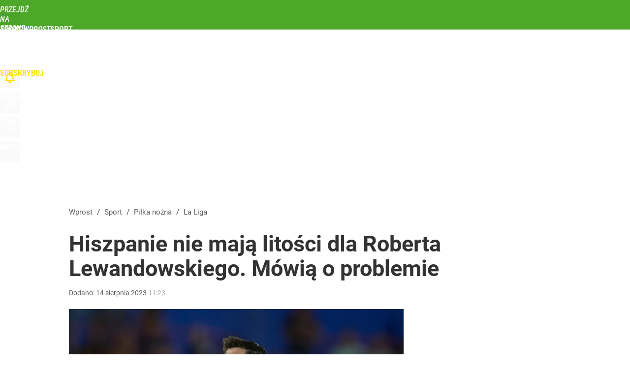

--- FILE ---
content_type: text/html; charset=UTF-8
request_url: https://sport.wprost.pl/pilka-nozna/la-liga/11348275/hiszpanie-nie-maja-litosci-dla-roberta-lewandowskiego-mowia-o-problemie.html
body_size: 22577
content:
<!DOCTYPE html> 
<html lang="pl">
<head>
<title>Hiszpanie nie mają litości dla Roberta Lewandowskiego. Mówią o problemie – La Liga – Sport Wprost</title>
<link rel="amphtml" href="https://sport.wprost.pl/amp/11348275/hiszpanie-nie-maja-litosci-dla-roberta-lewandowskiego-mowia-o-problemie.html">
<link rel="canonical" href="https://sport.wprost.pl/pilka-nozna/la-liga/11348275/hiszpanie-nie-maja-litosci-dla-roberta-lewandowskiego-mowia-o-problemie.html" type="text/html">
<meta charset="utf-8">
<meta name="description" content="Ostatni mecz FC Barcelony z Getafe przyniósł nie tylko mnóstwo kontrowersji, ale też krytyki. Spadła ona m.in. na Roberta Lewandowskiego, który na Coliseum Alfonso Perez świecił nieskutecznością. Hiszpanie twierdzą, że Polak może być problemem dla Blaugrany.">
<meta name="keywords" content="robert lewandowski, fc barcelona, hiszpania, hiszpanie, getafe, Karol Osiński, La Liga, Piłka nożna, Sport, wprost">
<meta name="robots" content="index,follow,max-image-preview:large">
<meta name="viewport" content="width=device-width, initial-scale=1, minimum-scale=1, user-scalable=yes">
<script>const cmp_provider='consentmanager';!function(){let n=location.hostname.split("."),o=2==n.length?n.slice(-2).join("."):location.hostname;["CookieConsent","euconsent-v2","addtl_consent","noniabvendorconsent","_cmpRepromptHash","gbc_consent","IABGPP_HDR_GppString"].forEach((function(n){document.cookie=n+"=;Max-Age=-99999999;path=/;domain=."+o,document.cookie=n+"=;Max-Age=-99999999;path=/;domain=."+o}))}();</script>
<script>if(!("gdprAppliesGlobally" in window)){window.gdprAppliesGlobally=true}if(!("cmp_id" in window)||window.cmp_id<1){window.cmp_id=0}if(!("cmp_cdid" in window)){window.cmp_cdid="790b202122a02"}if(!("cmp_params" in window)){window.cmp_params=""}if(!("cmp_host" in window)){window.cmp_host="a.delivery.consentmanager.net"}if(!("cmp_cdn" in window)){window.cmp_cdn="cdn.consentmanager.net"}if(!("cmp_proto" in window)){window.cmp_proto="https:"}if(!("cmp_codesrc" in window)){window.cmp_codesrc="0"}window.cmp_getsupportedLangs=function(){var b=["DE","EN","FR","IT","NO","DA","FI","ES","PT","RO","BG","ET","EL","GA","HR","LV","LT","MT","NL","PL","SV","SK","SL","CS","HU","RU","SR","ZH","TR","UK","AR","BS","JA","CY"];if("cmp_customlanguages" in window){for(var a=0;a<window.cmp_customlanguages.length;a++){b.push(window.cmp_customlanguages[a].l.toUpperCase())}}return b};window.cmp_getRTLLangs=function(){var a=["AR"];if("cmp_customlanguages" in window){for(var b=0;b<window.cmp_customlanguages.length;b++){if("r" in window.cmp_customlanguages[b]&&window.cmp_customlanguages[b].r){a.push(window.cmp_customlanguages[b].l)}}}return a};window.cmp_getlang=function(a){if(typeof(a)!="boolean"){a=true}if(a&&typeof(cmp_getlang.usedlang)=="string"&&cmp_getlang.usedlang!==""){return cmp_getlang.usedlang}return window.cmp_getlangs()[0]};window.cmp_extractlang=function(a){if(a.indexOf("cmplang=")!=-1){a=a.substr(a.indexOf("cmplang=")+8,2).toUpperCase();if(a.indexOf("&")!=-1){a=a.substr(0,a.indexOf("&"))}}else{a=""}return a};window.cmp_getlangs=function(){var h=window.cmp_getsupportedLangs();var g=[];var a=location.hash;var f=location.search;var e="cmp_params" in window?window.cmp_params:"";if(cmp_extractlang(a)!=""){g.push(cmp_extractlang(a))}else{if(cmp_extractlang(f)!=""){g.push(cmp_extractlang(f))}else{if(cmp_extractlang(e)!=""){g.push(cmp_extractlang(e))}else{if("cmp_setlang" in window&&window.cmp_setlang!=""){g.push(window.cmp_setlang.toUpperCase())}else{if("cmp_langdetect" in window&&window.cmp_langdetect==1){g.push(window.cmp_getPageLang())}else{g=window.cmp_getBrowserLangs()}}}}}var c=[];for(var d=0;d<g.length;d++){var b=g[d].toUpperCase();if(b.length<2){continue}if(h.indexOf(b)!=-1){c.push(b)}else{if(b.indexOf("-")!=-1){b=b.substr(0,2)}if(h.indexOf(b)!=-1){c.push(b)}}}if(c.length==0&&typeof(cmp_getlang.defaultlang)=="string"&&cmp_getlang.defaultlang!==""){return[cmp_getlang.defaultlang.toUpperCase()]}else{return c.length>0?c:["EN"]}};window.cmp_getPageLangs=function(){var a=window.cmp_getXMLLang();if(a!=""){a=[a.toUpperCase()]}else{a=[]}a=a.concat(window.cmp_getLangsFromURL());return a.length>0?a:["EN"]};window.cmp_getPageLang=function(){var a=window.cmp_getPageLangs();return a.length>0?a[0]:""};window.cmp_getLangsFromURL=function(){var c=window.cmp_getsupportedLangs();var b=location;var m="toUpperCase";var g=b.hostname[m]()+".";var a="/"+b.pathname[m]()+"/";a=a.split("_").join("-");a=a.split("//").join("/");a=a.split("//").join("/");var f=[];for(var e=0;e<c.length;e++){var j=a.substring(0,c[e].length+2);if(g.substring(0,c[e].length+1)==c[e]+"."){f.push(c[e][m]())}else{if(c[e].length==5){var k=c[e].substring(3,5)+"-"+c[e].substring(0,2);if(g.substring(0,k.length+1)==k+"."){f.push(c[e][m]())}}else{if(j=="/"+c[e]+"/"||j=="/"+c[e]+"-"){f.push(c[e][m]())}else{if(j=="/"+c[e].replace("-","/")+"/"||j=="/"+c[e].replace("-","/")+"/"){f.push(c[e][m]())}else{if(c[e].length==5){var k=c[e].substring(3,5)+"-"+c[e].substring(0,2);var h=a.substring(0,k.length+1);if(h=="/"+k+"/"||h=="/"+k.replace("-","/")+"/"){f.push(c[e][m]())}}}}}}}return f};window.cmp_getXMLLang=function(){var c=document.getElementsByTagName("html");if(c.length>0){c=c[0]}else{c=document.documentElement}if(c&&c.getAttribute){var a=c.getAttribute("xml:lang");if(typeof(a)!="string"||a==""){a=c.getAttribute("lang")}if(typeof(a)=="string"&&a!=""){a=a.split("_").join("-").toUpperCase();var b=window.cmp_getsupportedLangs();return b.indexOf(a)!=-1||b.indexOf(a.substr(0,2))!=-1?a:""}else{return""}}};window.cmp_getBrowserLangs=function(){var c="languages" in navigator?navigator.languages:[];var b=[];if(c.length>0){for(var a=0;a<c.length;a++){b.push(c[a])}}if("language" in navigator){b.push(navigator.language)}if("userLanguage" in navigator){b.push(navigator.userLanguage)}return b};(function(){var C=document;var D=C.getElementsByTagName;var o=window;var t="";var h="";var k="";var F=function(e){var i="cmp_"+e;e="cmp"+e+"=";var d="";var l=e.length;var K=location;var L=K.hash;var w=K.search;var u=L.indexOf(e);var J=w.indexOf(e);if(u!=-1){d=L.substring(u+l,9999)}else{if(J!=-1){d=w.substring(J+l,9999)}else{return i in o&&typeof(o[i])!=="function"?o[i]:""}}var I=d.indexOf("&");if(I!=-1){d=d.substring(0,I)}return d};var j=F("lang");if(j!=""){t=j;k=t}else{if("cmp_getlang" in o){t=o.cmp_getlang().toLowerCase();h=o.cmp_getlangs().slice(0,3).join("_");k=o.cmp_getPageLangs().slice(0,3).join("_");if("cmp_customlanguages" in o){var m=o.cmp_customlanguages;for(var y=0;y<m.length;y++){var a=m[y].l.toLowerCase();if(a==t){t="en"}}}}}var q=("cmp_proto" in o)?o.cmp_proto:"https:";if(q!="http:"&&q!="https:"){q="https:"}var n=("cmp_ref" in o)?o.cmp_ref:location.href;if(n.length>300){n=n.substring(0,300)}var A=function(d){var M=C.createElement("script");M.setAttribute("data-cmp-ab","1");M.type="text/javascript";M.async=true;M.src=d;var L=["body","div","span","script","head"];var w="currentScript";var J="parentElement";var l="appendChild";var K="body";if(C[w]&&C[w][J]){C[w][J][l](M)}else{if(C[K]){C[K][l](M)}else{for(var u=0;u<L.length;u++){var I=D(L[u]);if(I.length>0){I[0][l](M);break}}}}};var b=F("design");var c=F("regulationkey");var z=F("gppkey");var s=F("att");var f=o.encodeURIComponent;var g;try{g=C.cookie.length>0}catch(B){g=false}var x=F("darkmode");if(x=="0"){x=0}else{if(x=="1"){x=1}else{try{if("matchMedia" in window&&window.matchMedia){var H=window.matchMedia("(prefers-color-scheme: dark)");if("matches" in H&&H.matches){x=1}}}catch(B){x=0}}}var p=q+"//"+o.cmp_host+"/delivery/cmp.php?";p+=("cmp_id" in o&&o.cmp_id>0?"id="+o.cmp_id:"")+("cmp_cdid" in o?"&cdid="+o.cmp_cdid:"")+"&h="+f(n);p+=(b!=""?"&cmpdesign="+f(b):"")+(c!=""?"&cmpregulationkey="+f(c):"")+(z!=""?"&cmpgppkey="+f(z):"");p+=(s!=""?"&cmpatt="+f(s):"")+("cmp_params" in o?"&"+o.cmp_params:"")+(g?"&__cmpfcc=1":"");p+=(x>0?"&cmpdarkmode=1":"");A(p+"&l="+f(t)+"&ls="+f(h)+"&lp="+f(k)+"&o="+(new Date()).getTime());if(!("cmp_quickstub" in window)){var r="js";var v=F("debugunminimized")!=""?"":".min";if(F("debugcoverage")=="1"){r="instrumented";v=""}if(F("debugtest")=="1"){r="jstests";v=""}var G=new Date();var E=G.getFullYear()+"-"+(G.getMonth()+1)+"-"+G.getDate();A(q+"//"+o.cmp_cdn+"/delivery/"+r+"/cmp_final"+v+".js?t="+E)}})();window.cmp_rc=function(c,b){var l;try{l=document.cookie}catch(h){l=""}var j="";var f=0;var g=false;while(l!=""&&f<100){f++;while(l.substr(0,1)==" "){l=l.substr(1,l.length)}var k=l.substring(0,l.indexOf("="));if(l.indexOf(";")!=-1){var m=l.substring(l.indexOf("=")+1,l.indexOf(";"))}else{var m=l.substr(l.indexOf("=")+1,l.length)}if(c==k){j=m;g=true}var d=l.indexOf(";")+1;if(d==0){d=l.length}l=l.substring(d,l.length)}if(!g&&typeof(b)=="string"){j=b}return(j)};window.cmp_stub=function(){var a=arguments;__cmp.a=__cmp.a||[];if(!a.length){return __cmp.a}else{if(a[0]==="ping"){if(a[1]===2){a[2]({gdprApplies:gdprAppliesGlobally,cmpLoaded:false,cmpStatus:"stub",displayStatus:"hidden",apiVersion:"2.2",cmpId:31},true)}else{a[2](false,true)}}else{if(a[0]==="getTCData"){__cmp.a.push([].slice.apply(a))}else{if(a[0]==="addEventListener"||a[0]==="removeEventListener"){__cmp.a.push([].slice.apply(a))}else{if(a.length==4&&a[3]===false){a[2]({},false)}else{__cmp.a.push([].slice.apply(a))}}}}}};window.cmp_dsastub=function(){var a=arguments;a[0]="dsa."+a[0];window.cmp_gppstub(a)};window.cmp_gppstub=function(){var c=arguments;__gpp.q=__gpp.q||[];if(!c.length){return __gpp.q}var h=c[0];var g=c.length>1?c[1]:null;var f=c.length>2?c[2]:null;var a=null;var j=false;if(h==="ping"){a=window.cmp_gpp_ping();j=true}else{if(h==="addEventListener"){__gpp.e=__gpp.e||[];if(!("lastId" in __gpp)){__gpp.lastId=0}__gpp.lastId++;var d=__gpp.lastId;__gpp.e.push({id:d,callback:g});a={eventName:"listenerRegistered",listenerId:d,data:true,pingData:window.cmp_gpp_ping()};j=true}else{if(h==="removeEventListener"){__gpp.e=__gpp.e||[];a=false;for(var e=0;e<__gpp.e.length;e++){if(__gpp.e[e].id==f){__gpp.e[e].splice(e,1);a=true;break}}j=true}else{__gpp.q.push([].slice.apply(c))}}}if(a!==null&&typeof(g)==="function"){g(a,j)}};window.cmp_gpp_ping=function(){return{gppVersion:"1.1",cmpStatus:"stub",cmpDisplayStatus:"hidden",signalStatus:"not ready",supportedAPIs:["2:tcfeuv2","5:tcfcav1","7:usnat","8:usca","9:usva","10:usco","11:usut","12:usct","13:usfl","14:usmt","15:usor","16:ustx","17:usde","18:usia","19:usne","20:usnh","21:usnj","22:ustn"],cmpId:31,sectionList:[],applicableSections:[0],gppString:"",parsedSections:{}}};window.cmp_addFrame=function(b){if(!window.frames[b]){if(document.body){var a=document.createElement("iframe");a.style.cssText="display:none";if("cmp_cdn" in window&&"cmp_ultrablocking" in window&&window.cmp_ultrablocking>0){a.src="//"+window.cmp_cdn+"/delivery/empty.html"}a.name=b;a.setAttribute("title","Intentionally hidden, please ignore");a.setAttribute("role","none");a.setAttribute("tabindex","-1");document.body.appendChild(a)}else{window.setTimeout(window.cmp_addFrame,10,b)}}};window.cmp_msghandler=function(d){var a=typeof d.data==="string";try{var c=a?JSON.parse(d.data):d.data}catch(f){var c=null}if(typeof(c)==="object"&&c!==null&&"__cmpCall" in c){var b=c.__cmpCall;window.__cmp(b.command,b.parameter,function(h,g){var e={__cmpReturn:{returnValue:h,success:g,callId:b.callId}};d.source.postMessage(a?JSON.stringify(e):e,"*")})}if(typeof(c)==="object"&&c!==null&&"__tcfapiCall" in c){var b=c.__tcfapiCall;window.__tcfapi(b.command,b.version,function(h,g){var e={__tcfapiReturn:{returnValue:h,success:g,callId:b.callId}};d.source.postMessage(a?JSON.stringify(e):e,"*")},b.parameter)}if(typeof(c)==="object"&&c!==null&&"__gppCall" in c){var b=c.__gppCall;window.__gpp(b.command,function(h,g){var e={__gppReturn:{returnValue:h,success:g,callId:b.callId}};d.source.postMessage(a?JSON.stringify(e):e,"*")},"parameter" in b?b.parameter:null,"version" in b?b.version:1)}if(typeof(c)==="object"&&c!==null&&"__dsaCall" in c){var b=c.__dsaCall;window.__dsa(b.command,function(h,g){var e={__dsaReturn:{returnValue:h,success:g,callId:b.callId}};d.source.postMessage(a?JSON.stringify(e):e,"*")},"parameter" in b?b.parameter:null,"version" in b?b.version:1)}};window.cmp_setStub=function(a){if(!(a in window)||(typeof(window[a])!=="function"&&typeof(window[a])!=="object"&&(typeof(window[a])==="undefined"||window[a]!==null))){window[a]=window.cmp_stub;window[a].msgHandler=window.cmp_msghandler;window.addEventListener("message",window.cmp_msghandler,false)}};window.cmp_setGppStub=function(a){if(!(a in window)||(typeof(window[a])!=="function"&&typeof(window[a])!=="object"&&(typeof(window[a])==="undefined"||window[a]!==null))){window[a]=window.cmp_gppstub;window[a].msgHandler=window.cmp_msghandler;window.addEventListener("message",window.cmp_msghandler,false)}};if(!("cmp_noiframepixel" in window)){window.cmp_addFrame("__cmpLocator")}if((!("cmp_disabletcf" in window)||!window.cmp_disabletcf)&&!("cmp_noiframepixel" in window)){window.cmp_addFrame("__tcfapiLocator")}if((!("cmp_disablegpp" in window)||!window.cmp_disablegpp)&&!("cmp_noiframepixel" in window)){window.cmp_addFrame("__gppLocator")}if((!("cmp_disabledsa" in window)||!window.cmp_disabledsa)&&!("cmp_noiframepixel" in window)){window.cmp_addFrame("__dsaLocator")}window.cmp_setStub("__cmp");if(!("cmp_disabletcf" in window)||!window.cmp_disabletcf){window.cmp_setStub("__tcfapi")}if(!("cmp_disablegpp" in window)||!window.cmp_disablegpp){window.cmp_setGppStub("__gpp")}if(!("cmp_disabledsa" in window)||!window.cmp_disabledsa){window.cmp_setGppStub("__dsa")};</script>
<meta name="theme-color" content="#4DA829">
<meta name="application-name" content="Sport Wprost">
<meta name="msapplication-tooltip" content="Sport Wprost">
<meta name="msapplication-TileColor" content="#01AAAD">
<meta name="msapplication-wide310x150logo" content="https://sport.wprost.pl/wprost/_i/icons/wprost-favicon-17-310x150.png">
<meta name="msapplication-square70x70logo" content="https://sport.wprost.pl/wprost/_i/icons/wprost-favicon-17-70x70.png">
<meta name="msapplication-square150x150logo" content="https://sport.wprost.pl/wprost/_i/icons/wprost-favicon-17-150x150.png">
<meta name="msapplication-square310x310logo" content="https://sport.wprost.pl/wprost/_i/icons/wprost-favicon-17-310x310.png">
<meta name="HandheldFriendly" content="true">
<meta name="apple-mobile-web-app-capable" content="true">
<meta name="apple-mobile-web-app-status-bar-style" content="black">
<meta name="DC.title" content="Hiszpanie nie mają litości dla Roberta Lewandowskiego. Mówią o problemie">
<meta name="DC.subject" content="Sport Wprost">
<meta name="DC.description" content="Ostatni mecz FC Barcelony z Getafe przyniósł nie tylko mnóstwo kontrowersji, ale też krytyki. Spadła ona m.in. na Roberta Lewandowskiego, który na Coliseum Alfonso Perez świecił nieskutecznością. Hiszpanie twierdzą, że Polak może być problemem dla Blaugrany.">
<meta name="DC.identifier" content="https://sport.wprost.pl/11348275">
<meta name="DC.date" content="2023-08-14">
<meta name="DC.type" content="Text">
<meta name="DC.creator" content="Karol Osiński">
<meta name="DC.publisher" content="Karol Osiński">
<meta name="twitter:card" content="summary_large_image">
<meta name="twitter:site" content="@TygodnikWPROST">
<meta name="twitter:url" content="https://sport.wprost.pl/pilka-nozna/la-liga/11348275/hiszpanie-nie-maja-litosci-dla-roberta-lewandowskiego-mowia-o-problemie.html">
<meta name="twitter:title" content="Hiszpanie nie mają litości dla Roberta Lewandowskiego. Mówią o problemie">
<meta name="twitter:description" content="Ostatni mecz FC Barcelony z Getafe przyniósł nie tylko mnóstwo kontrowersji, ale też krytyki. Spadła ona m.in. na Roberta Lewandowskiego, który na Coliseum Alfonso Perez świecił nieskutecznością. Hiszpanie twierdzą, że Polak może być problemem dla Blaugrany.">
<meta name="twitter:image" content="https://img.wprost.pl/img/hiszpanie-nie-maja-litosci-dla-roberta-lewandowskiego-mowia-o-problemie/46/c7/bdb72bc847bd0ce5f802e81e0a7d.webp">
<meta name="twitter:image:alt" content="hiszpanie-nie-maja-litosci-dla-roberta-lewandowskiego-mowia-o-problemie">
<meta property="article:published_time" content="2023-08-14T11:23:00+02:00">
<meta property="article:modified_time" content="2023-08-14T11:23:00+02:00">
<meta property="article:publisher" content="https://www.facebook.com/tygodnikwprost">
<meta property="og:title" content="Hiszpanie nie mają litości dla Roberta Lewandowskiego. Mówią o problemie">
<meta property="og:description" content="Ostatni mecz FC Barcelony z Getafe przyniósł nie tylko mnóstwo kontrowersji, ale też krytyki. Spadła ona m.in. na Roberta Lewandowskiego, który na Coliseum Alfonso Perez świecił nieskutecznością. Hiszpanie twierdzą, że Polak może być problemem dla Blaugrany.">
<meta property="og:url" content="https://sport.wprost.pl/pilka-nozna/la-liga/11348275/hiszpanie-nie-maja-litosci-dla-roberta-lewandowskiego-mowia-o-problemie.html">
<meta property="og:image" content="https://img.wprost.pl/img/hiszpanie-nie-maja-litosci-dla-roberta-lewandowskiego-mowia-o-problemie/46/c7/bdb72bc847bd0ce5f802e81e0a7d.webp">
<meta property="og:type" content="article">
<meta property="og:site_name" content="Sport Wprost">
<meta property="og:locale" content="pl_PL">
<meta property="og:image:alt" content="hiszpanie-nie-maja-litosci-dla-roberta-lewandowskiego-mowia-o-problemie">
<meta property="og:updated_time" content="2023-08-14T11:23:00+02:00">
<meta property="fb:app_id" content="1585785492147208">
<link rel="dns-prefetch" href="//img.wprost.pl">
<link rel="dns-prefetch" href="//info.wprost.pl">
<link rel="dns-prefetch" href="//embed.wprost.pl">
<link rel="dns-prefetch" href="//cdnjs.cloudflare.com"> 
<link rel="dns-prefetch" href="//fonts.gstatic.com">
<link rel="dns-prefetch" href="//use.typekit.net">
<link rel="dns-prefetch" href="//www.youtube.com">  
<link rel="dns-prefetch" href="//www.google.com">
<link rel="dns-prefetch" href="//gapl.hit.gemius.pl">
<link rel="dns-prefetch" href="//s.hit.gemius.pl">
<link rel="dns-prefetch" href="//www.googletagmanager.com">
<link rel="dns-prefetch" href="//www.google-analytics.com">
<link rel="dns-prefetch" href="//www.googletagservices.com">
<link rel="dns-prefetch" href="//region1.analytics.google.com">
<link rel="dns-prefetch" href="//cdn.id5-sync.com">
<link rel="dns-prefetch" href="//cdn.prod.uidapi.com">
<link rel="dns-prefetch" href="//securepubads.g.doubleclick.net">
<link rel="dns-prefetch" href="//stats.g.doubleclick.net">
<link rel="dns-prefetch" href="//cm.g.doubleclick.net">
<link rel="dns-prefetch" href="//pagead2.googlesyndication.com">
<link rel="dns-prefetch" href="//tpc.googlesyndication.com">
<link rel="dns-prefetch" href="//cmp.inmobi.com">
<link rel="dns-prefetch" href="//cmp.optad360.io">
<link rel="dns-prefetch" href="//get.optad360.io">
<link rel="dns-prefetch" href="//static.criteo.net">
<link rel="dns-prefetch" href="//www.statsforads.com">	
<link rel="dns-prefetch" href="//optad360.mgr.consensu.org">
<link rel="dns-prefetch" href="//video.onnetwork.tv">	
<link rel="dns-prefetch" href="//invstatic101.creativecdn.com">
<link rel="dns-prefetch" href="//api.deep.bi">
<link rel="dns-prefetch" href="//scoring.deep.bi"> 
<link rel="dns-prefetch" href="//an.facebook.com">
<link rel="dns-prefetch" href="//www.facebook.com">
<link rel="dns-prefetch" href="//connect.facebook.net">
<link rel="dns-prefetch" href="//staticxx.facebook.com">
<link rel="dns-prefetch" href="//cdn.pushpushgo.com">
<link rel="dns-prefetch" href="//s-eu-1.pushpushgo.com">
<link rel="preload" href="https://img.wprost.pl/_fonts/Roboto/KFOmCnqEu92Fr1Mu4mxK.woff2" as="font" type="font/woff2" crossorigin="anonymous">
<link rel="preload" href="https://img.wprost.pl/_fonts/Roboto/KFOmCnqEu92Fr1Mu7GxKOzY.woff2" as="font" type="font/woff2" crossorigin="anonymous">
<link rel="preload" href="https://img.wprost.pl/_fonts/Roboto/KFOlCnqEu92Fr1MmEU9fBBc4.woff2" as="font" type="font/woff2" crossorigin="anonymous">
<link rel="preload" href="https://img.wprost.pl/_fonts/Roboto/KFOlCnqEu92Fr1MmEU9fChc4EsA.woff2" as="font" type="font/woff2" crossorigin="anonymous">
<link rel="preload" href="https://img.wprost.pl/_fonts/Roboto/KFOlCnqEu92Fr1MmWUlfBBc4.woff2" as="font" type="font/woff2" crossorigin="anonymous">
<link rel="preload" href="https://img.wprost.pl/_fonts/Roboto/KFOlCnqEu92Fr1MmWUlfChc4EsA.woff2" as="font" type="font/woff2" crossorigin="anonymous">
<link rel="preload" href="https://img.wprost.pl/_fonts/RobotoCondensed/ieVl2ZhZI2eCN5jzbjEETS9weq8-19K7DQ.woff2" as="font" type="font/woff2" crossorigin="anonymous">
<link rel="preload" href="https://img.wprost.pl/_fonts/RobotoCondensed/ieVl2ZhZI2eCN5jzbjEETS9weq8-19y7DRs5.woff2" as="font" type="font/woff2" crossorigin="anonymous">
<link rel="icon" href="https://sport.wprost.pl/wprost/_i/icons/wprost-favicon-17-128x128.png" sizes="128x128">
<link rel="icon" href="https://sport.wprost.pl/wprost/_i/icons/wprost-favicon-17-192x192.png" sizes="192x192">
<link rel="apple-touch-icon" href="https://sport.wprost.pl/wprost/_i/icons/wprost-favicon-17-57x57.png" sizes="57x57">
<link rel="apple-touch-icon" href="https://sport.wprost.pl/wprost/_i/icons/wprost-favicon-17-60x60.png" sizes="60x60">
<link rel="apple-touch-icon" href="https://sport.wprost.pl/wprost/_i/icons/wprost-favicon-17-72x72.png" sizes="72x72">
<link rel="apple-touch-icon" href="https://sport.wprost.pl/wprost/_i/icons/wprost-favicon-17-76x76.png" sizes="76x76">
<link rel="apple-touch-icon" href="https://sport.wprost.pl/wprost/_i/icons/wprost-favicon-17-114x114.png" sizes="114x114">
<link rel="apple-touch-icon" href="https://sport.wprost.pl/wprost/_i/icons/wprost-favicon-17-120x120.png" sizes="120x120">
<link rel="apple-touch-icon" href="https://sport.wprost.pl/wprost/_i/icons/wprost-favicon-17-144x144.png" sizes="144x144">
<link rel="apple-touch-icon" href="https://sport.wprost.pl/wprost/_i/icons/wprost-favicon-17-152x152.png" sizes="152x152">
<link rel="apple-touch-icon" href="https://sport.wprost.pl/wprost/_i/icons/wprost-favicon-17-180x180.png" sizes="180x180">
<link rel="apple-touch-icon" href="https://sport.wprost.pl/wprost/_i/icons/wprost-favicon-17-192x192.png" sizes="192x192">
<link rel="manifest" href="https://sport.wprost.pl/manifest">
<link rel="search" href="https://sport.wprost.pl/search" title="Wyszukaj na Sport WPROST.pl" type="application/opensearchdescription+xml">
<link rel="alternate" href="https://sport.wprost.pl/rss" title="Sport Wprost" type="application/rss+xml">
<link rel="alternate" href="https://sport.wprost.pl/rss/pilka-nozna" title="Piłka nożna" type="application/rss+xml">
<link rel="alternate" href="https://sport.wprost.pl/rss/siatkowka" title="Siatkówka" type="application/rss+xml">
<link rel="alternate" href="https://sport.wprost.pl/rss/formula-1" title="Formuła 1" type="application/rss+xml">
<link rel="preload" imagesrcset="https://img.wprost.pl/img/hiszpanie-nie-maja-litosci-dla-roberta-lewandowskiego-mowia-o-problemie/bb/60/73b2f83b34a9d936e4471009d022.webp ,https://img.wprost.pl/img/hiszpanie-nie-maja-litosci-dla-roberta-lewandowskiego-mowia-o-problemie/33/48/0ba3c3a2700b94e8b7d0a56eaaa7.webp 1.5x ,https://img.wprost.pl/img/hiszpanie-nie-maja-litosci-dla-roberta-lewandowskiego-mowia-o-problemie/40/59/7a302f8a74b38b43d14a32f27162.webp 2x" as="image" media="(min-width: 1195px)">
<link rel="preload" imagesrcset="https://img.wprost.pl/img/hiszpanie-nie-maja-litosci-dla-roberta-lewandowskiego-mowia-o-problemie/aa/fe/7ea7be29a96f36f99275d3964489.webp, https://img.wprost.pl/img/hiszpanie-nie-maja-litosci-dla-roberta-lewandowskiego-mowia-o-problemie/33/48/0ba3c3a2700b94e8b7d0a56eaaa7.webp 1.5x, https://img.wprost.pl/img/hiszpanie-nie-maja-litosci-dla-roberta-lewandowskiego-mowia-o-problemie/40/59/7a302f8a74b38b43d14a32f27162.webp 2x" as="image" media="(min-width: 480px) and (max-width: 1194px)">
<link rel="preload" imagesrcset="https://img.wprost.pl/img/hiszpanie-nie-maja-litosci-dla-roberta-lewandowskiego-mowia-o-problemie/2f/46/c4222c8a7337694fd7b6b9e4d851.webp, https://img.wprost.pl/img/hiszpanie-nie-maja-litosci-dla-roberta-lewandowskiego-mowia-o-problemie/dd/e4/8e0005bc26d0af12759acaeab99b.webp 1.5x, https://img.wprost.pl/img/hiszpanie-nie-maja-litosci-dla-roberta-lewandowskiego-mowia-o-problemie/1d/c1/82707b7e30f1c49ee0e99bf376b3.webp 2x" as="image" media="(max-width: 480px)">
<link rel="shortlink" href="https://sport.wprost.pl/11348275" type="text/html">
<link rel="shortcut icon" href="/wprost/_i/icons/wprost-favicon-17.ico" type="image/x-icon">
<link rel="icon" href="/wprost/_i/icons/wprost-favicon-17-64x64.png" type="image/png">
<link rel="preconnect" href="https://api.deep.bi">
<link rel="preconnect" href="https://scoring.deep.bi">
<link rel="preload" href="https://securepubads.g.doubleclick.net/tag/js/gpt.js" as="script">
<link rel="stylesheet" type="text/css" media="screen" href="/_static/Roboto-RobotoCondensed-298f259966d6a10987d9a4dab1f1b12b-content.css">
<link rel="preload" type="text/css" media="screen" href="/_static/Roboto-RobotoCondensed-298f259966d6a10987d9a4dab1f1b12b-content.css" as="style">
<link rel="stylesheet" type="text/css" media="screen" href="/_static/many-files-cb63a8e237d2120457f888f1d8803ffa-47a6e10af8411f3a85f446a8e021dc5f-content.css">
<link rel="preload" type="text/css" media="screen" href="/_static/many-files-cb63a8e237d2120457f888f1d8803ffa-47a6e10af8411f3a85f446a8e021dc5f-content.css" as="style">
<link rel="stylesheet" type="text/css" media="screen" href="/_static/ads-define-layout-sport-e18f7d0303e32c779d527b4f6b17edad-content.css">
<link rel="preload" type="text/css" media="screen" href="/_static/ads-define-layout-sport-e18f7d0303e32c779d527b4f6b17edad-content.css" as="style"><script src="https://securepubads.g.doubleclick.net/tag/js/gpt.js" async 
        class="cmplazyload" 
        data-cmp-vendor="1498" 
        data-cmp-src="https://securepubads.g.doubleclick.net/tag/js/gpt.js"></script>
<script>	
  var googletag = googletag || {};
  googletag.cmd = googletag.cmd || [];
</script>
<script>
  googletag.cmd.push(function() {
    googletag.pubads().enableSingleRequest();
    googletag.pubads().setTargeting('Wprost_sekcja', 'sport');
    //// googletag.enableServices();
  });
</script>
<!-- Global site tag (gtag.js) - Google Analytics -->
<script async src="https://www.googletagmanager.com/gtag/js?id=G-76JW1KVZM8"></script>
<script>
  GA_TRACKING_ID = 'G-76JW1KVZM8';
  window.dataLayer = window.dataLayer || [];
  function gtag(){dataLayer.push(arguments);}
  gtag('js', new Date());
  gtag('config', GA_TRACKING_ID);
</script>
<!-- (C)2000-2024 Gemius SA - gemiusPrism -->
<script>
var pp_gemius_identifier = 'zPnq72tE.39cXpoLg9LIEuVzj33RBg9oeUTB6QWLX1..X7';
function gemius_pending(i) { window[i] = window[i] || function() {var x = window[i+'_pdata'] = window[i+'_pdata'] || []; x[x.length]=Array.prototype.slice.call(arguments, 0);};};
(function(cmds) { var c; while(c = cmds.pop()) gemius_pending(c)})(['gemius_cmd', 'gemius_hit', 'gemius_event', 'gemius_init', 'pp_gemius_hit', 'pp_gemius_event', 'pp_gemius_init']);
window.pp_gemius_cmd = window.pp_gemius_cmd || window.gemius_cmd;
(function(d,t) {try {var gt=d.createElement(t),s=d.getElementsByTagName(t)[0],l='http'+((location.protocol=='https:')?'s':''); gt.setAttribute('async','async');
gt.setAttribute('defer','defer'); gt.src=l+'://advice.hit.gemius.pl/xgemius.min.js'; s.parentNode.insertBefore(gt,s);} catch (e) {}})(document,'script');
</script>
<script>
window.deep = false;
/* Deep Tracker (c) v3.0.16 */
"use strict";!function(){for(var t,e;!(t=window.document.getElementsByTagName("head")[0]);)window.document.getElementsByTagName("html")[0].appendChild(window.document.createElement("head"));"function"!=typeof window.document.querySelectorAll&&((e=window.document.createElement("script")).type="text/javascript",e.charset="utf-8",e.setAttribute("crossorigin","anonymous"),e.async=!0,e.src=(window.document.location.protocol||"http:")+"//api.deep.bi/v3/sizzle.js",t.appendChild(e)),(e=window.document.createElement("script")).type="text/javascript",e.charset="utf-8",e.setAttribute("crossorigin","anonymous"),e.async=!0,e.src=(window.document.location.protocol||"http:")+"//api.deep.bi/v3/init.js",t.appendChild(e)}();
</script>
<script>
var deep_service_ident = "wprost",
    deep_customer = ((localStorage.getItem('logged-in') == 1) ? {loggedin: true, id: localStorage.getItem('logged-id'), type: localStorage.getItem('logged-type')} : {loggedin: false})
    deep_init_content = {"wprost":{"article":{"site_name":"Sport Wprost","host":"sport.wprost.pl","path":"\/pilka-nozna\/la-liga\/11348275\/hiszpanie-nie-maja-litosci-dla-roberta-lewandowskiego-mowia-o-problemie.html","url":"https:\/\/sport.wprost.pl\/pilka-nozna\/la-liga\/11348275\/hiszpanie-nie-maja-litosci-dla-roberta-lewandowskiego-mowia-o-problemie.html","id":11348275,"title":"Hiszpanie nie mają litości dla Roberta Lewandowskiego. Mówią o problemie","webtitle":"Hiszpanie nie mają litości dla Roberta Lewandowskiego. Mówią o problemie","keywords":["robert lewandowski","fc barcelona","hiszpania","hiszpanie","getafe"],"url_short":"https:\/\/sport.wprost.pl\/11348275","url_canonical":"https:\/\/sport.wprost.pl\/pilka-nozna\/la-liga\/11348275\/hiszpanie-nie-maja-litosci-dla-roberta-lewandowskiego-mowia-o-problemie.html","container_path":"\/pilka-nozna\/la-liga\/","container_title":"La Liga","sponsored":0,"evergreen":0,"copyrighted":0,"payable":0,"premium":0,"word_count":273,"has_faq":0,"has_post":0,"has_quiz":0,"has_audio":0,"has_video":0,"has_recipe":0,"has_plugin":0,"has_gallery":0,"has_questioning":0,"has_presentation":0,"has_live_relation":0,"publisher":{"name":"Karol Osiński","id":81028},"author":["Karol Osiński"],"categories":["La Liga","Piłka nożna","Sport"],"image":{"width":1414,"preview":"large"},"publication":{"date":"2023-08-14","datetime":"2023-08-14T11:23:00+02:00","ts":1692004980,"day":"Mon","month":"Aug","year":"2023"}},"host_name":"sport.wprost.pl","site_name":"Sport Wprost"}};
var deepInitializerListenerId = setInterval(function () {
    try {
        if (window.hasOwnProperty("deepTracker") && window.deepTracker && window.deepTracker.isInitialized()) {
            clearInterval(deepInitializerListenerId);
            window.deep = window.deepTracker.track("j7odeRmIZNFp", "Da16NqKwj2619hxwdhdGH9u1");
            window.deep.options.trackconsent = true;
            window.deep.options.dntignore = true;
            window.deep.options.media = false;
            window.deep.options.scrolldepth = false;
            window.deep.addElements([{"type": "article", "selector": "#element .element-article .article"}]);
            deep.options.scoring = {initialRequest : true}; 
            if (typeof deep_init_content == 'object')
                deep_init_content[deep_service_ident].customer = deep_customer;
            window.deep(deep_init_content); 
        }
    } catch (error) {}
});
</script>
<script type="application/ld+json">
{"@context":"https:\/\/schema.org","@type":"WebSite","@id":"https:\/\/sport.wprost.pl#site","url":"https:\/\/sport.wprost.pl","hasPart":{"@type":"WebPage","@id":"https:\/\/sport.wprost.pl"},"name":"Sport Wprost","keywords":"wprost","thumbnailUrl":"https:\/\/sport.wprost.pl\/wprost\/_i\/icons\/wprost-favicon-17-64x64.png","publisher":{"@type":"Organization","name":"Wprost","url":"https:\/\/www.wprost.pl\/","logo":{"@type":"ImageObject","url":"https:\/\/www.wprost.pl\/wprost\/_i\/icons\/wprost-favicon-512x512.png","width":"512px","height":"512px"},"sameAs":["https:\/\/www.facebook.com\/tygodnikwprost","https:\/\/twitter.com\/TygodnikWPROST","https:\/\/www.youtube.com\/user\/AWRWprost","https:\/\/news.google.com\/publications\/CAAqBwgKMOuxpQswrry9Aw?hl=pl&gl=PL&ceid=PL%3Apl"]},"copyrightHolder":{"@type":"Organization","name":"AWR Wprost","url":"https:\/\/www.wprost.pl\/o-awr-wprost","logo":{"@type":"ImageObject","url":"https:\/\/www.wprost.pl\/wprost\/_i\/icons\/wprost-favicon-512x512.png","width":"512px","height":"512px"}},"potentialAction":{"@type":"SearchAction","target":"https:\/\/sport.wprost.pl\/wyszukaj\/{search_term_string}","query-input":"required name=search_term_string"}}
</script>
<script type="application/ld+json">
{"@context":"https:\/\/schema.org","@type":"WebPage","@id":"https:\/\/sport.wprost.pl\/pilka-nozna\/la-liga\/11348275\/hiszpanie-nie-maja-litosci-dla-roberta-lewandowskiego-mowia-o-problemie.html#page","url":"https:\/\/sport.wprost.pl\/pilka-nozna\/la-liga\/11348275\/hiszpanie-nie-maja-litosci-dla-roberta-lewandowskiego-mowia-o-problemie.html","isPartOf":{"@type":"WebSite","@id":"https:\/\/sport.wprost.pl#site"},"name":"Hiszpanie nie mają litości dla Roberta Lewandowskiego. Mówią o problemie","description":"Ostatni mecz FC Barcelony z Getafe przyniósł nie tylko mnóstwo kontrowersji, ale też krytyki. Spadła ona m.in. na Roberta Lewandowskiego, który na Coliseum Alfonso Perez świecił nieskutecznością. Hiszpanie twierdzą, że Polak może być problemem dla Blaugrany.","keywords":"La Liga, piłka nożna","thumbnailUrl":"https:\/\/sport.wprost.pl\/wprost\/_i\/icons\/wprost-favicon-17-64x64.png","publisher":{"@type":"Organization","name":"Wprost","url":"https:\/\/www.wprost.pl\/","logo":{"@type":"ImageObject","url":"https:\/\/www.wprost.pl\/wprost\/_i\/icons\/wprost-favicon-512x512.png","width":"512px","height":"512px"}},"copyrightHolder":{"@type":"Organization","name":"AWR Wprost","url":"https:\/\/www.wprost.pl\/o-awr-wprost","logo":{"@type":"ImageObject","url":"https:\/\/www.wprost.pl\/wprost\/_i\/icons\/wprost-favicon-512x512.png","width":"512px","height":"512px"}},"speakable":{"@type":"SpeakableSpecification","xpath":["\/html\/head\/title","\/html\/head\/meta[@name='description']\/@content"]}}
</script>
<script type="application/ld+json">
{"@context":"https:\/\/schema.org","@type":"BreadcrumbList","name":"Menu nawigacyjne","itemListElement":[{"@type":"ListItem","position":1,"item":"https:\/\/sport.wprost.pl","name":"Sport Wprost"},{"@type":"ListItem","position":2,"item":"https:\/\/sport.wprost.pl\/pilka-nozna","name":"Piłka nożna"},{"@type":"ListItem","position":3,"item":"https:\/\/sport.wprost.pl\/pilka-nozna\/la-liga","name":"La Liga"}]}
</script>
<script type="application/ld+json">
{"@context":"https:\/\/schema.org","@type":"NewsArticle","name":"Hiszpanie nie mają litości dla Roberta Lewandowskiego. Mówią o problemie","url":"https:\/\/sport.wprost.pl\/pilka-nozna\/la-liga\/11348275\/hiszpanie-nie-maja-litosci-dla-roberta-lewandowskiego-mowia-o-problemie.html","headline":"Hiszpanie nie mają litości dla Roberta Lewandowskiego. Mówią o problemie","alternativeHeadline":"Hiszpanie nie mają litości dla Roberta Lewandowskiego. Mówią o problemie","datePublished":"2023-08-14T11:23:00+02:00","dateModified":"2023-08-14T11:23:00+02:00","keywords":"robert lewandowski, fc barcelona, hiszpania, hiszpanie, getafe, Karol Osiński, La Liga, Piłka nożna, Sport","description":"Ostatni mecz FC Barcelony z Getafe przyniósł nie tylko mnóstwo kontrowersji, ale też krytyki. Spadła ona m.in. na Roberta Lewandowskiego, który na Coliseum Alfonso Perez świecił nieskutecznością. Hiszpanie twierdzą, że Polak może być problemem dla Blaugrany.","articleBody":"Spotkanie Getafe z FC Barceloną rozeszło się szerokim echem po całym świecie. Drużyna Xaviego nie potrafiła pokonać gospodarzy i na starcie sezonu 2023\/24 zgubiła punkty. Mecz raził nie tylko brutalnością, ale też błędami sędziowskimi. Arbiter pokazał trzy czerwone kartki, z czego jedna powędrowała w stronę trenera gości. Robert Lewandowski zagrał przez cały czas rywalizacji, jednak świecił nieskutecznością, co zaowocowało dużą falą krytyki. Hiszpanie krytykują Roberta Lewandowskiego Poza Xavim czerwonymi kartkami ukarani zostali Raphinha i Jaime Mata. Ten pierwszy za uderzenie w głowę przeciwnika, a drugi otrzymał dwa żółte kartoniki za pojedyncze faule. Mecz zakończył się wynikiem 0:0, co było wielką niespodzianką, uwzględniając, że największy rywal Dumy Katalonii, Real Madryt, zdobył cenne punkty na Estadio San Mames w Bilbao, grając z tamtejszym Athletikiem (2:0, Rodrygo, Jude Bellingham). Hiszpańskie media nie miały litości dla arbitra, jednak również oberwało się kapitanowi reprezentacji Polski. Zdaniem „Marki” obecność Roberta Lewandowskiego w FC Barcelonie z czasem może stać się problematyczna. Dziennikarze podkreślili, że król strzelców poprzedniego sezonu La Liga rzadko stanowił pewną opcję do rozegrania dla swojej drużyny, a w linii był niewidoczny, co mocno odbiło się na przebiegu całego meczu. Ich zdaniem Xavi powinien zdjąć Polaka z boiska wcześniej, aczkolwiek nie zdecydował się na taki ruch. Jedną z sugestii Hiszpanów było to, że mimo tego, iż Lewandowski wciąż może być jednym z ważniejszych elementów układanki Blaugrany, to z uwagi na jego wiek (35 lat), wkrótce może być problemem dla swojej drużyny. Kolejny mecz FC Barcelona zagra przed własną publicznością z Cadiz. Czytaj też: Robert Lewandowski stracił kolegę z zespołu. Wraca do ojczyzny Czytaj też: Ekspert nie ma złudzeń co do Roberta Lewandowskiego. „To absolutny faworyt”","wordCount":274,"image":{"@type":"ImageObject","url":"https:\/\/img.wprost.pl\/img\/hiszpanie-nie-maja-litosci-dla-roberta-lewandowskiego-mowia-o-problemie\/46\/c7\/bdb72bc847bd0ce5f802e81e0a7d.webp","caption":"Robert Lewandowski","width":"1414px","height":"1060px","sourceOrganization":{"@type":"Organization","name":"Newspix.pl"},"author":{"@type":"Thing","name":"Defodi Images"}},"creator":{"@type":"Person","name":"Karol Osiński","url":"https:\/\/www.wprost.pl\/profil\/81028\/karol-osinski.html"},"publisher":{"@type":"Organization","name":"Wprost","url":"https:\/\/www.wprost.pl\/","logo":{"@type":"ImageObject","url":"https:\/\/www.wprost.pl\/wprost\/_i\/icons\/wprost-favicon-512x512.png","width":"512px","height":"512px"}},"author":[{"@type":"Person","name":"Karol Osiński","worksFor":{"@type":"Organization","name":"Wprost","url":"https:\/\/www.wprost.pl\/","logo":{"@type":"ImageObject","url":"https:\/\/www.wprost.pl\/wprost\/_i\/icons\/wprost-favicon-512x512.png","width":"512px","height":"512px"}},"url":"https:\/\/www.wprost.pl\/profil\/81028\/karol-osinski.html","image":"https:\/\/img.wprost.pl\/_thumb\/28\/b2\/b6980c0d863033d07896cb9d9913.jpeg"}],"mainEntityOfPage":{"@type":"WebPage","@id":"https:\/\/sport.wprost.pl\/pilka-nozna\/la-liga\/11348275\/hiszpanie-nie-maja-litosci-dla-roberta-lewandowskiego-mowia-o-problemie.html#page"}}
</script>
</head>
<body id="page-pilka_nozna__la_liga_article" class="page-pilka_nozna__la_liga_article page-route- layout-sport  scroll-0p scroll-top" 
      data-uri="/pilka-nozna/la-liga" data-scroll="false" data-scroll-pr="0" data-stat="1" data-ad="12" data-js="bottom" data-cntr="1036" data-recommends="true" data-host="sport.wprost.pl" data-title="Sport Wprost" data-www-schema="WPROST" data-sso="10" > 
<noscript class="inf"><span>Włącz obsługę JavaScript, aby&nbsp;strona działała prawidłowo.</span></noscript>
<div id="ad-interstitial"
     data-ad="genesis"
     data-type="gam" 
     data-release="load" 
     data-slot="/60089353/Wprost/WPR_Commercial_break" 
     data-pv-domain-rules="[2]"
     data-user-rules="without-subscription"
     data-size="1900x850"
     data-cb-time="15"
     data-gam-cb="true"
     data-frequency="30"
     data-referrer="domain"
     data-desktop-size-min-width="728"
     data-multi-size="1200x600,1900x850,300x250,320x480"></div>
<div class="page-wrapper" id="top">
<header id="header" class="header header-sport-wprost"> <a href="https://www.wprost.pl/" class="header-button back-home-button" title="Przejdź na stronę główną WPROST.PL"><em>Przejdź na stronę główną WPROST.PL</em></a><hr>                                     
    <div class="wrapper back-home">
        <strong class="h1"><a href="/" title="Strona główna Sport Wprost"><em>Sport Wprost</em></a></strong> 
        <nav class="hnb header-nav-buttons"><a href="/zimowe-igrzyska-2026" class="hnb-zimowe-igrzyska-2026"><b>Zimowe Igrzyska 2026</b></a>&nbsp;<a href="/pilka-nozna" class="hnb-pilka-nozna selected">Piłka nożna</a>&nbsp;<a href="/skoki-narciarskie" class="hnb-skoki-narciarskie">Skoki narciarskie</a>&nbsp;<a href="/siatkowka" class="hnb-siatkowka">Siatkówka</a>&nbsp;<a href="/tenis" class="hnb-tenis">Tenis</a>&nbsp;<a href="/sporty-walki" class="hnb-sporty-walki">Sporty walki</a></nav><span class="header-space"></span><a class="header-button header-text-button subscription-button visible" id="subsription-button" href="https://cyfrowy.wprost.pl/oferty?utm_source=sport.wprost.pl&amp;utm_medium=header-link&amp;utm_campaign=static" rel="nofollow" data-user-url="https://profil.wprost.pl/subskrypcje" data-google-interstitial="false"><span>Subskrybuj</span></a><span class="header-soc-area" id="header-soc-area"></span><span class="header-button search-button search-in-menu" id="search-button" data-header="search" title="Szukaj w serwisie"><em>Szukaj</em></span><span class="header-button menu-button" id="menu-button" title="" data-header="menu"><em>Menu</em></span>   
        <img src="/_i/pusty.png" alt="px" width="1" height="1">
    </div>
</header><div id="content" class="content">





         
<div id="element-header"><div class="wrapper"><div class="left-column"><span class="element-header-title" title="Hiszpanie nie mają litości dla Roberta Lewandowskiego. Mówią o problemie">Hiszpanie nie mają litości dla Roberta Lewandowskiego. Mówią o problemie</span></div><div class="right-column"><div class="header-art-details"><a class="header-art-share" data-share="genesis" href="#share" rel="nofollow">Udostępnij</a><a class="header-art-comments" href="#comments" rel="nofollow"><span>dodaj</span> Skomentuj</a><a class="header-art-display hidden" href="#" onclick="return false;" rel="nofollow">&nbsp;</a></div></div></div>  
</div>  
<header class="page-header page-header-pilka-nozna page-header-element"><div class="header-bar-area"><div class="header-bar"><strong class="hdr"><a href="/pilka-nozna/la-liga" rel="prev">La Liga</a></strong><nav class="header-bar-nav header-bar-nav-ec"><ul><li ><a href="/pilka-nozna" rel="tag">Piłka nożna</a></li><li ><a href="/liga-mistrzow-uefa" rel="tag">Liga Mistrzów UEFA</a></li><li ><a href="/pilka-nozna/liga-konferencji-europy-uefa" rel="tag">Liga Konferencji Europy UEFA</a></li><li ><a href="/pilka-nozna/ekstraklasa" rel="tag">Ekstraklasa</a></li><li class="selected"><a href="/pilka-nozna/la-liga" rel="tag">La Liga</a></li><li ><a href="/pilka-nozna/bundesliga" rel="tag">Bundesliga</a></li><li ><a href="/pilka-nozna/ligue-1" rel="tag">Ligue – 1</a></li><li ><a href="/pilka-nozna/premier-league" rel="tag">Premier League</a></li><li ><a href="/pilka-nozna/serie-a" rel="tag">Serie A</a></li><li ><a href="/pilka-nozna/reprezentacja-polski" rel="tag">Reprezentacja Polski w piłce nożnej</a></li><li ><a href="/pilka-nozna/transfery" rel="tag">Transfery</a></li></ul></nav></div></div><aside class="box-aside ad-aside ad-aside-sticky"><div class="page-billboard page-billboard-1"><div id="ad-art-billboard-1"
     data-ad="genesis"
     data-size="1200x300"
     data-reserve-size="300x100"
     data-1x1="false"
     data-type="gam"
     data-refresh="false" 
     data-release="load" 
     data-noad="ad-empty"
     data-slot="/60089353/Wprost/art_bill_top" 
     data-hb--config="hb84250d20231115150803"
     data-gam-oop-slot="/60089353/Wprost/out-of-page" 
     data-desktop-size-min-width="728"
     data-desktop-size-min-height="200"
     data-multi-size="1200x300,1200x200,1000x300,1000x200,750x300,750x200,750x100,360x150,320x150,360x100,320x100,360x50,320x50"></div></div></aside><aside class="box-aside ad-aside ad-aside-after"><div class="page-billboard page-billboard-1"></div></aside></header>   
       
    
<div data-cp="genesis" data-cp-name="start-of-article"></div>  
<div id="element" class="wrapper" data-id="11348275" data-type="1" data-etype="1" data-lang="1" data-chars="1712"
     data-adv="1" data-advsys="0" data-dats="1692004980" data-dmts="1692004980" data-premium="0" >                        
<section class="element-article columns element-article-normal"> 
    <div class="left-column">    
    <article class="article">    
          
            
<div class="art-breadcrumbs"><nav><a href="https://www.wprost.pl/" class="i i-0" rel="tag"><b>Wprost</b></a><span class="s s-0"> / </span><a href="https://sport.wprost.pl" class="i i-1" title="Sport Wprost" rel="tag"><em>Sport<span class="w"> Wprost</span></em></a><span class="s s-1"> / </span><a href="https://sport.wprost.pl/pilka-nozna" class="i i-2" title="Piłka nożna" rel="tag"><em>Piłka nożna</em></a><span class="s s-2"> / </span><a href="https://sport.wprost.pl/pilka-nozna/la-liga" class="i i-3 i-l" title="La Liga" rel="tag"><em>La Liga</em></a></nav></div>   
         
 
            
  
             
            

             
                                                 
            <header>        
                
<h1 class="art-title art-title-large" data-len="63">Hiszpanie nie&nbsp;mają litości dla&nbsp;Roberta Lewandowskiego. Mówią o&nbsp;problemie</h1>  
                
<div class="art-details disabled-select"><span class="art-details-datetime"><span class="l">Dodano:&nbsp;</span><time datetime="2023-08-14T11:23:00+02:00" title="Data dodania: 2023-08-14 11:23"><a href="https://www.wprost.pl/newsroom/2023-08-14/kalendarium.html" rel="tag"><span class="d">14</span>&nbsp;<span class="m">sierpnia</span>&nbsp;<span class="y">2023</span>&nbsp;<span class="t">11:23</span></a></time></span></div>
            </header>   
             
            
                          
           
        <figure class="art-image art-image-hdopt-0" data-hdopt="0" data-id="11348239">   
                   
                <picture class="art-image-inner" style="background-color: #2E2B34;--image-width:680px;--image-height:510px" data-ratio="4 / 3">
                    <source srcset="https://img.wprost.pl/img/hiszpanie-nie-maja-litosci-dla-roberta-lewandowskiego-mowia-o-problemie/bb/60/73b2f83b34a9d936e4471009d022.webp ,https://img.wprost.pl/img/hiszpanie-nie-maja-litosci-dla-roberta-lewandowskiego-mowia-o-problemie/33/48/0ba3c3a2700b94e8b7d0a56eaaa7.webp 1.5x ,https://img.wprost.pl/img/hiszpanie-nie-maja-litosci-dla-roberta-lewandowskiego-mowia-o-problemie/40/59/7a302f8a74b38b43d14a32f27162.webp 2x" media="(min-width: 1195px)" type="image/webp"><source srcset="https://img.wprost.pl/img/hiszpanie-nie-maja-litosci-dla-roberta-lewandowskiego-mowia-o-problemie/aa/fe/7ea7be29a96f36f99275d3964489.webp, https://img.wprost.pl/img/hiszpanie-nie-maja-litosci-dla-roberta-lewandowskiego-mowia-o-problemie/33/48/0ba3c3a2700b94e8b7d0a56eaaa7.webp 1.5x, https://img.wprost.pl/img/hiszpanie-nie-maja-litosci-dla-roberta-lewandowskiego-mowia-o-problemie/40/59/7a302f8a74b38b43d14a32f27162.webp 2x" media="(min-width: 480px) and (max-width: 1194px)" type="image/webp"><source srcset="https://img.wprost.pl/img/hiszpanie-nie-maja-litosci-dla-roberta-lewandowskiego-mowia-o-problemie/2f/46/c4222c8a7337694fd7b6b9e4d851.webp, https://img.wprost.pl/img/hiszpanie-nie-maja-litosci-dla-roberta-lewandowskiego-mowia-o-problemie/dd/e4/8e0005bc26d0af12759acaeab99b.webp 1.5x, https://img.wprost.pl/img/hiszpanie-nie-maja-litosci-dla-roberta-lewandowskiego-mowia-o-problemie/1d/c1/82707b7e30f1c49ee0e99bf376b3.webp 2x" media="(max-width: 480px)" type="image/webp"><img src="https://img.wprost.pl/img/hiszpanie-nie-maja-litosci-dla-roberta-lewandowskiego-mowia-o-problemie/46/c7/bdb72bc847bd0ce5f802e81e0a7d.webp"alt="Robert Lewandowski" width="680" height="510"                          fetchpriority="high" decoding="async" data-ratio="4 / 3" data-width="1414" data-height="1060"></picture>
<figcaption class="media-desc"><span>Robert Lewandowski&nbsp;</span><span class="sources">Źródło:&nbsp;<span class="source">Newspix.pl</span> / <span class="source">Defodi Images</span></span></figcaption>   
</figure>  
             
        <div data-cp="genesis" data-cp-name="start-of-article-content"></div>  
        <div class="art-content" id="art-content">
                     
        <div data-cp="genesis" data-cp-name="start-of-article-lead"></div>    
        <div class="art-lead" id="art-lead-inner" data-len="223">
             Ostatni mecz FC Barcelony z&nbsp;Getafe przyniósł nie&nbsp;tylko mnóstwo kontrowersji, ale&nbsp;też krytyki. Spadła ona m.in. na&nbsp;Roberta Lewandowskiego, który na&nbsp;Coliseum Alfonso Perez świecił nieskutecznością. Hiszpanie twierdzą, że&nbsp;Polak może być problemem dla&nbsp;Blaugrany.   
                
        </div>     
        <div data-cp="genesis" data-cp-name="end-of-article-lead"></div>         
                              
          
              
        <div class="block-subscription-false">     
        <aside class="box-aside ad-aside">  
<div class="art-billboard page-billboard-art page-billboard-art-1"><!--
     <div id="ad-art-rectangle-lead-1"
          data-ad="genesis"
          data-size="336x280"
          data-type="optad360" 
          data-slot-id="1"
          data-multi-size="336x280,300x250,300x300"></div>
          data-type="gam,genesis-hb" 
     -->
<div class="page-rectangle">
     <div id="ad-art-rectangle-lead-1"
          data-ad="genesis"
          data-size="336x280"
          data-1x1="false"          
          data-cascade="true" 
          data-type="gam,genesis-hb" 
          data-noad="ad-empty"
          data-release="scroll" 
          data-min-scroll-top="80"
          data-viewport-offset="120"
          data-oversize-height="reset"
          data-slot-1="/60089353/Wprost_Direct/art_rec_srodek_pirewszy" 
          data-slot-2="/60089353/Wprost/art_rec_srodek_pirewszy" 
          data-multi-size="336x280,300x250,300x300"
          data-hb-config="hb84250d20230209131446"
          data-user-rules="without-subscription"></div>   
</div>            
<div class="page-rectangle">
     <div id="ad-art-rectangle-lead-2"
          data-ad="genesis"
          data-size="336x280"
          data-1x1="false"
          data-refresh="true" 
          data-type="genesis,gam" 
          data-noad="ad-empty"
          data-release="scroll" 
          data-min-scroll-top="80"
          data-viewport-offset="150"
          data-slot="/60089353/Wprost/art_rec_srodek" 
          data-device-min-width="840" 
          data-hb-config="hb84250d20230209131830"
          data-multi-size="336x280,300x250,300x300"
          data-user-rules="without-subscription"></div> 
</div>
<div class="break"></div></div></aside>                                                                
  
        </div>         
                 
            
                                                 
           
        <div data-cp="genesis" data-cp-name="start-of-article-text"></div>  
        <div class="art-text">
             <div id="art-text-inner" class="art-text-inner">  
             <!-- CONTENT: START --> 
                          <p>
Spotkanie Getafe z&nbsp;FC Barceloną rozeszło się szerokim echem po&nbsp;całym świecie. Drużyna Xaviego nie&nbsp;potrafiła pokonać gospodarzy i&nbsp;na starcie sezonu 2023/24 zgubiła punkty. Mecz raził nie&nbsp;tylko brutalnością, ale&nbsp;też błędami sędziowskimi. Arbiter pokazał trzy czerwone kartki, z&nbsp;czego jedna powędrowała w&nbsp;stronę trenera gości. <a href="https://sport.wprost.pl/tematy/10123064/robert-lewandowski-najnowsze-informacje-biografia-statys.html" rel="tag" title="Robert Lewandowski">Robert Lewandowski</a> zagrał przez cały czas rywalizacji, jednak świecił nieskutecznością, co&nbsp;zaowocowało dużą falą krytyki. 
</p>
<h2> Hiszpanie krytykują Roberta Lewandowskiego </h2>
<p>
Poza Xavim czerwonymi kartkami ukarani zostali Raphinha i&nbsp;Jaime Mata. Ten pierwszy za&nbsp;uderzenie w&nbsp;głowę przeciwnika, a&nbsp;drugi otrzymał dwa żółte kartoniki za&nbsp;pojedyncze faule. <a href="https://sport.wprost.pl/pilka-nozna/la-liga/11347798/falstart-fc-barcelony-robert-lewandowski-byl-bezradny.html">Mecz zakończył się wynikiem 0:0</a>, co&nbsp;było wielką niespodzianką, uwzględniając, że&nbsp;największy rywal Dumy Katalonii, Real Madryt, zdobył cenne punkty na&nbsp;Estadio San Mames w&nbsp;Bilbao, grając z&nbsp;tamtejszym Athletikiem (2:0, Rodrygo, Jude Bellingham). Hiszpańskie media nie&nbsp;miały litości dla&nbsp;arbitra, jednak również oberwało się kapitanowi reprezentacji Polski. Zdaniem „Marki” obecność Roberta Lewandowskiego w&nbsp;FC Barcelonie z&nbsp;czasem może stać się problematyczna. 
</p>
<p>
Dziennikarze podkreślili, że&nbsp;król strzelców poprzedniego sezonu La Liga rzadko stanowił pewną opcję do&nbsp;rozegrania dla&nbsp;swojej drużyny, a&nbsp;w&nbsp;linii był niewidoczny, co&nbsp;mocno odbiło się na&nbsp;przebiegu całego meczu. Ich zdaniem Xavi powinien zdjąć Polaka z&nbsp;boiska wcześniej, aczkolwiek nie&nbsp;zdecydował się na&nbsp;taki ruch. Jedną z&nbsp;sugestii Hiszpanów było to, że&nbsp;mimo tego, iż&nbsp;Lewandowski wciąż może być jednym z&nbsp;ważniejszych elementów układanki Blaugrany, to&nbsp;z&nbsp;uwagi na&nbsp;jego wiek (35 lat), wkrótce może być problemem dla&nbsp;swojej drużyny. Kolejny mecz FC Barcelona zagra przed własną publicznością z&nbsp;Cadiz. 
</p>
<p>
<span data-special="true" data-type="text" data-id="11347069"><span class="relation-ph"><em>Czytaj też:</em><br><a href="https://sport.wprost.pl/pilka-nozna/ligue-1/11347069/robert-lewandowski-stracil-kolege-z-zespolu-wraca-do-ojczyzny.html" rel="follow"  data-schema="WPROST" data-image="https://img.wprost.pl/_thumb/1a/1b/782d004d5350bd057f0c7f73c5e1.jpeg"><strong>Robert Lewandowski stracił kolegę z&nbsp;zespołu. Wraca do&nbsp;ojczyzny</strong></a></span><!-- --></span><span data-special="true" data-type="text" data-id="11347015"><span class="relation-ph"><em>Czytaj też:</em><br><a href="https://sport.wprost.pl/pilka-nozna/la-liga/11347015/ekspert-nie-ma-zludzen-co-do-roberta-lewandowskiego-to-absolutny-faworyt.html" rel="follow"  data-schema="WPROST" data-image="https://img.wprost.pl/_thumb/a0/88/67xxa7eb65cfaefbeacfe114886b.jpeg"><strong>Ekspert nie&nbsp;ma&nbsp;złudzeń co&nbsp;do&nbsp;Roberta Lewandowskiego. „To&nbsp;absolutny faworyt”</strong></a></span><!-- --></span>
</p>
                           
                 
             <!-- CONTENT: END --> 
             </div>   
        </div>      
                
                      
    
           
          
                 
                                           
                
        <div class="art-text art-text-relations">   
                 
                 
                             
                 
                                                                  
            <div class="art-sources"><div class="sources sources-authors">Opracował: <span class="source"><a href="https://www.wprost.pl/profil/81028/karol-osinski.html" rel="author">Karol Osiński</a></span></div><div class="sources">Źródło:&nbsp;<span class="source">sport.interia.pl</span></div></div>    
              
                        
                             
                <div data-special="true" class="art-text-relation art-text-relation-tags">   
                    <ul class="art-text-relation-inner">                      
                                        
                          
                        <li><a href="https://sport.wprost.pl/tematy/10123064/robert-lewandowski-najnowsze-informacje-biografia-statys.html" class="cntr-lp cntr-lp-10123064" title="Przejdź do strony tematu 'Robert Lewandowski'" rel="tag">Robert Lewandowski</a></li> 
                         
                                                                        <li><a href="https://sport.wprost.pl/pilka-nozna/la-liga" class="cntr-1036" data-href="https://sport.wprost.pl/pilka-nozna/la-liga" title="Przejdź do strony działu La Liga" rel="tag">La Liga</a></li>
                                                                        <li><a href="https://sport.wprost.pl/pilka-nozna" class="cntr-251" data-href="https://sport.wprost.pl/pilka-nozna" title="Przejdź do strony działu Piłka nożna" rel="tag">Piłka nożna</a></li>
                                                                        <li><a href="https://sport.wprost.pl" class="cntr-1061" data-href="https://sport.wprost.pl" title="Przejdź do strony działu Sport" rel="tag">Sport</a></li>
                                                                 
                                
                    </ul>        
                </div>        
                         
                 
        </div>
           
                                <div class="share-buttons-wrapper"><div class="share-buttons"></div></div>   
                        </div>
                                                                        <input type="hidden" id="__relations" value="[11347069,11347015]">
                <div data-cp="genesis" data-cp-name="end-of-article"></div>               
    </article>

    
                
        
    <aside class="art-bottom-section commentable">
            <button type="button" class="button button-share" data-share="genesis" data-embedable="true">Udostępnij</button>
           
    <button type="button" class="button button-comment-add button-disabled">Skomentuj</button>
        
    
          
        <div class="art-bar-googlenews after-comments disabled-select">
    <a href="https://news.google.com/publications/CAAqBwgKMOuxpQswrry9Aw?hl=pl&gl=PL&ceid=PL%3Apl" target="googlenews" rel="noindex follow">Obserwuj nas <span>na <strong>Google News</strong></span></a>
</div>          
   
       
    </aside>  
        
    <section class="element-article-comments comments" id="comments" 
        data-js="/_js/comments.js" data-state="wait"
        data-desktop="hidden" data-mobile="hidden">
        <ul id="comments-0" class="level-1" data-parent="0" data-level="1">
                                                    
 
</ul>
   
   
    </section>                                                             
     
                     
           
     
     
        <aside class="box-aside ad-aside">  
<div class="art-billboard page-billboard-art page-billboard-art-2"><div id="ad-article-bottom"
     data-ad="genesis"
     data-size="780x250"
     data-refresh="false" 
     data-type="genesis"
     data-alcplse="true"
     data-desktop-size-min-width="675"
     data-multi-size="780x250,675x250,336x280,300x250,320x100"></div></div></aside>                                                                
 
          
       
                            
     
    <div data-cp="genesis" data-cp-name="begin-of-article-middle-recommends"></div>     
      
      
    <div id="middle-list" 
         data-rm="genesis"   
         data-header="false"  
         data-header-class="false"
         data-dir="pp,lr,lr,lh,pg,lp,ls,ls" 
         data-mob-dir="pp,lr,lh,ad,ps,ls,lh" 
         data-class="bl bl-simple bl-simple-left"
         data-item-class="bli bli-rwd-row"
         data-placement="article-middle">              
     
    </div>          
    <div data-cp="genesis" data-cp-name="end-of-article-middle-recommends"></div>           
         
    
    </div>    
         
      
    <aside class="right-column" style="display:none;">
             
    <div class="right-column-fix right-column-fix-600px mbottom40">         
     <div class="right-column-fix-inner">  
                   
 
 
  
             
<div class="page-rectangle page-rectangle-1">    
<div class="page-rectangle-inner">   
<div id="ad-art-rectangle-1"
     data-ad="genesis"
     data-size="360x600"
     data-1x1="false"
     data-type="gam" 
     data-release="load" 
     data-refresh="false" 
     data-noad="ad-empty"
     data-device-min-width="1195" 
     data-hb-config="-hb84250d20230210123441"
     data-slot="/60089353/Wprost/art_rec_szpalta_1" 
     data-multi-size="300x600,360x300,336x280,300x250,160x600,120x600"></div>         
</div>   
</div>            
 
  
     </div>                  
</div>  
  
<div id="right-list" 
     data-rm="genesis"
     data-dir="pp,pg,lr,lr,ls" 
     data-class="bl bl-simple bl-simple-left"
     data-item-class="bli bli-item-rwd-row"
     data-placement="article-right-1" 
     class="mbottom20" style="min-height:550px;"></div>     
 

<div class="right-column-fix right-column-fix-600px mbottom40">         
     <div class="right-column-fix-inner">  
                   
 
 
  
             
<div class="page-rectangle page-rectangle-2">    
<div class="page-rectangle-inner">   
<div id="ad-art-rectangle-2"
     data-ad="genesis"
     data-size="360x600"
     data-1x1="false"
     data-type="genesis-hb" 
     data-refresh="true" 
     data-noad="ad-empty"
     data-device-min-width="1195" 
     data-hb-config="hb84250d20230210124232"
     data-slot="/60089353/Wprost/art_rec_szpalta_2" 
     data-multi-size="360x600,336x280,360x300,300x250,320x100,160x600,120x600"></div>         
</div>   
</div>            
 
  
     </div>                  
</div>                                                           

  
<div id="right-list-2" 
     data-rm="genesis"
     data-dir="lr,lr,ls,ls" 
     data-class="bl bl-simple bl-simple-left"
     data-item-class="bli bli-item-rwd-row"
     data-placement="article-right-2"
     class="mbottom20" style="min-height:440px;"></div>
 
     
<div class="right-column-fix">         
     <div class="right-column-fix-inner">  
                   
 
 
  
             
<div class="page-rectangle page-rectangle-3">    
<div class="page-rectangle-inner">   
<div id="ad-art-rectangle-3"
     data-ad="genesis"
     data-size="360x600"
     data-type="optad360"       
     data-slot-id="2"
     data-device-min-width="1195" 
     data-multi-size="300x600,336x280,360x300,300x250,320x100"></div>         
</div>   
</div>            
 
     
     </div>                  
</div>           
       
    </aside>
       
    <div class="clear"></div>    
</section>  
</div>                                                 
                    
 
<section class="section-after-recommends">  
<div class="wrapper">  
        
        <aside class="box-aside ad-aside">  
<div class="comments-billboard page-billboard-comments page-billboard-comments-1 page-billboard-col"><div id="ad-art-billboard-k-1"
     data-ad="genesis"
     data-size="1200x300"
     data-1x1="false"
     data-type="genesis-hb"
     data-refresh="true" 
     data-noad="ad-empty"
     data-slot="/60089353/Wprost/art_bill_srodek" 
     data-desktop-size-min-width="650"
     data-hb-config="hb84250d20230210121616"
     data-multi-size="1200x300,1200x200,1000x300,1000x200,970x90,750x300,750x200,750x100,680x255,300x250,300x300,300x420,300x600,320x50,336x280,360x150,320x150,360x100,320x100,360x50,320x50"></div></div></aside>                                                                
 
                
    <div data-cp="genesis" data-cp-name="begin-of-article-after-recommends"></div>         

      
    <div id="after-list" 
         data-rm="genesis"             
         data-dir="lr,pp,lh,lr" 
         data-mob-dir="pp,lr,lh" 
         data-class="bl bl-default"
         data-item-class="bli size-0p75x1 bli-tp-image_text bli-rwd-row" 
         data-placement="article-after" 
         class="mbottom20"></div>     
     
    <div data-cp="genesis" data-cp-name="end-of-article-after-recommends"></div>  
</div>  
</section>  
         
                                             
  
<div data-cp="genesis" data-cp-name="begin-of-autoload-section"></div>                                
<div id="articles-autoload"                                 
    data-id="11348275" 
    data-layout="columns">
    </div>    
<div data-cp="genesis" data-cp-name="end-of-autoload-section"></div>             
  
   
 
<div data-cp="genesis" data-cp-name="begin-of-bottom-section"></div>   
<section class="line bottom-section">
       
                 
        
     
    <aside class="box-aside ad-aside"><div class="page-billboard page-billboard-2"><div id="ad-art-billboard-2"
     data-ad="genesis"
     data-size="1200x300"
     data-1x1="false"
     data-type="genesis-hb"
     data-refresh="true" 
     data-slot="/60089353/Wprost/art_bill_dol"
     data-hb-config="hb84250d20230208104909"
     data-desktop-size-min-width="728"
     data-multi-size="1200x300,1200x200,1000x300,1000x200,750x300,750x200,750x100,336x280,360x300,300x250,300x300,360x200,360x200,300x125"></div></div></aside> 
     
     
<div class="mtop40 wrapper">   

  
    <div id="bottom-list" 
         data-rm="genesis"    
         data-name="bottom-list"
         data-dir="pp,lr,lr,lh,pg,lp,lh,lh" 
         data-mob-dir="pp,lr,lh,pg" 
         data-class="bl bl-default"
         data-item-class="bli size-0p75x1 bli-tp-image_text bli-rwd-row"      
         data-placement="article-bottom"
          class="mbottom20"></div>
 
 
</div>    
   
    <aside class="box-aside ad-aside"><div class="page-billboard page-billboard-3"><div id="ad-art-billboard-3"
     data-ad="genesis"
     data-size="1200x600"
     data-type="optad360" 
     data-slot-id="4"
     data-alcplse="true"
     data-multi-size="1200x300,1200x200,1000x300,1000x200,970x300,970x250,970x90,750x300,750x200,750x100,728x90,468x60,336x280,360x300,300x250,360x100,320x100,360x50,320x50"></div></div></aside> 
     
           
 
     
      
    <div id="system-bottom-list" class="wrapper"
         data-rm="genesis"       
         data-node="redraw"      
         data-ads-gap="4"    
         data-class="mtop40 bl bl-default"
         data-item-class="bli size-0p75x1 bli-tp-image_text bli-rwd-row"    
         data-ids="12235752,12236730,12236169,12235617,12235566,12235512,12235395"    
         data-placement="article-system-bottom">         
         <h2>Polecane artykuły</h2><ul class="bl bl-default"><li class="bli size-0p75x1 bli-tp-image_text bli-rwd-row" data-id="12235752"><div class="news-data"><div class="news-titlelead-wrapper"><a href="https://sport.wprost.pl/liga-mistrzow-uefa/12235752/gol-roberta-lewandowskiego-polak-w-lidze-mistrzow-wyrownal-rekord-lionela-messiego.html" class="rm-search news-title"><h3><strong><span>Gol Roberta Lewandowskiego. Polak w Lidze Mistrzów wyrównał rekord Lionela Messiego</span></strong></h3></a></div></div></li><li class="bli size-0p75x1 bli-tp-image_text bli-rwd-row" data-id="12236730"><div class="news-data"><div class="news-titlelead-wrapper"><a href="https://sport.wprost.pl/zimowe-igrzyska-2026/12236730/terminarz-zio-2026-kiedy-startuja-polacy-na-igrzyskach-olimpijskich.html" class="rm-host news-title"><h3><strong><span>Terminarz ZIO 2026. Kiedy startują Polacy na igrzyskach olimpijskich?</span></strong></h3></a></div></div></li><li class="bli size-0p75x1 bli-tp-image_text bli-rwd-row" data-id="12236169"><div class="news-data"><div class="news-titlelead-wrapper"><a href="https://sport.wprost.pl/zimowe-igrzyska-2026/12236169/najwieksze-szanse-medalowe-dla-polski-na-zio-2026-oni-moga-stanac-na-podium.html" class="rm-host news-title"><h3><strong><span>Największe szanse medalowe dla Polski na ZIO 2026. Oni mogą stanąć na podium!</span></strong></h3></a></div></div></li><li class="bli size-0p75x1 bli-tp-image_text bli-rwd-row" data-id="12235617"><div class="news-data"><div class="news-titlelead-wrapper"><a href="https://sport.wprost.pl/tenis/12235617/kryzys-igi-swiatek-mocne-slowa-o-sytuacji-polki-po-australian-open.html" class="rm-host news-title"><h3><strong><span>Kryzys Igi Świątek. Mocne słowa o sytuacji Polki po Australian Open</span></strong></h3></a></div></div></li><li class="bli size-0p75x1 bli-tp-image_text bli-rwd-row" data-id="12235566"><div class="news-data"><div class="news-titlelead-wrapper"><a href="https://sport.wprost.pl/siatkowka/12235566/polscy-siatkarze-zagraja-turniej-ligi-narodow-u-siebie-wazne-wiesci-dla-kibicow.html" class="rm-host news-title"><h3><strong><span>Polscy siatkarze zagrają turniej Ligi Narodów u siebie. Ważne wieści dla kibiców</span></strong></h3></a></div></div></li><li class="bli size-0p75x1 bli-tp-image_text bli-rwd-row" data-id="12235512"><div class="news-data"><div class="news-titlelead-wrapper"><a href="https://sport.wprost.pl/tenis/12235512/kiedy-jan-zielinski-gra-w-australian-open-polak-krok-od-finalu-wielkiego-szlema.html" class="rm-host news-title"><h3><strong><span>Kiedy Jan Zieliński gra w Australian Open? Polak krok od finału Wielkiego Szlema</span></strong></h3></a></div></div></li><li class="bli size-0p75x1 bli-tp-image_text bli-rwd-row" data-id="12235395"><div class="news-data"><div class="news-titlelead-wrapper"><a href="https://sport.wprost.pl/zimowe-igrzyska-2026/12235395/jakub-rutnicki-bez-akredytacji-na-igrzyska-pkol-ze-skandaliczna-decyzja.html" class="rm-host news-title"><h3><strong><span>Jakub Rutnicki bez akredytacji na igrzyska. PKOl ze skandaliczną decyzją?</span></strong></h3></a></div></div></li></ul>    
    </div> 
       
    </section>    
<div data-cp="genesis" data-cp-name="end-of-bottom-section"></div>   
      
    
              
               
  
</div>
<hr>
<footer id="footer" class="footer"> 
                                                                           
    <a href="/" class="footer-button up-button home-button" title="Powrót do strony głównej"><em>Strona główna</em></a>
        <a href="#top" class="footer-button up-button" title="Powrót na górę strony" rel="nofollow"><em>Powrót</em></a> 
    <div class="wrapper footer-wprost">     
         <nav>    
              <ul class="links links-1">                    
                  <li><a href="/paryz-2024">Paryż 2024</a></li> 
                  <li><a href="/pilka-nozna">Piłka nożna</a></li>  
                  <li><a href="/pilka-nozna/ekstraklasa">Ekstraklasa</a></li>     
                  <li><a href="/liga-mistrzow-uefa">Liga Mistrzów UEFA</a></li>     
                  <li><a href="/pilka-nozna/liga-konferencji-europy-uefa">Liga Konferencji Europy UEFA</a></li>     
                  <li><a href="/pilka-nozna/la-liga">La&nbsp;Liga</a></li>     
                  <li><a href="/pilka-nozna/bundesliga">Bundesliga</a></li>     
                  <li><a href="/pilka-nozna/ligue-1">Ligue&nbsp;–&nbsp;1</a></li>     
                  <li><a href="/pilka-nozna/premier-league">Premier&nbsp;League</a></li>               
                  <li><a href="/pilka-nozna/serie-a">Serie&nbsp;A</a></li> 
                  <li><a href="/pilka-nozna/reprezentacja-polski">Reprezentacja Polski w&nbsp;piłce nożnej</a></li>                  
                  <li><a href="/pilka-nozna/transfery">Transfery</a></li>      
                  <li><a href="/formula-1">Formuła&nbsp;1</a></li>   
                  <li><a href="/zuzel">Żużel</a></li>   
                  <li><a href="/kolarstwo">Kolarstwo</a></li>                
                  <li><a href="/koszykowka">Koszykówka</a></li>   
                  <li><a href="/lekkoatletyka">Lekkoatletyka</a></li> 
                  <li><a href="/pilka-reczna">Piłka ręczna</a></li>               
                  <li><a href="/siatkowka">Siatkówka</a></li>      
                  <li><a href="/skoki-narciarskie">Skoki narciarskie</a></li>      
                  <li><a href="/sporty-walki">Sporty walki</a></li> 
                  <li><a href="/sporty-zimowe">Sporty zimowe</a></li>  
                  <li><a href="/tenis">Tenis</a></li>               
                  <li><a href="/relacje-na-zywo">Relacje na żywo</a></li>       
                  <li><a href="https://www.wprost.pl/tematy/10123064/robert-lewandowski-najnowsze-informacje-biografia-statystyki.html">Robert Lewandowski</a></li>
              </ul>
              <ul class="links links-2">
                  <li><a href="https://www.wprost.pl/o-awr-wprost">O firmie</a></li>                  <li><a href="https://www.wprost.pl/kontakt">Kontakt</a></li>                  <li><a href="https://www.wprost.pl/reklama">Reklama</a></li>                  <li><a href="https://www.wprost.pl/regulamin">Regulamin</a></li>                  <li><a class="link-privacy-policy" href="https://www.wprost.pl/polityka-prywatnosci">Polityka&nbsp;prywatności</a></li>                                </ul>
              <div class="soc-buttons"> 
              <a href="https://www.facebook.com/tygodnikwprost" class="footer-button facebook-button soc-button" target="_blank" rel="noopener" title="Sport Wprost - Facebook"><em>Sport Wprost - Facebook</em></a>      
              <a href="https://twitter.com/TygodnikWPROST" class="footer-button twitter-button soc-button" target="_blank" rel="noopener" title="Sport Wprost - Twitter"><em>Sport Wprost - Twitter</em></a>      
                 
              <a href="https://www.youtube.com/user/AWRWprost" class="footer-button youtube-button soc-button" target="_blank" rel="noopener" title="Sport Wprost - YouTube"><em>Sport Wprost - YouTube</em></a>    
                 
                
                            </div> 
         </nav>
         <hr>     
         <div class="copyright"> 
              <span class="cp1">         
              &copy; &copysr; 1998-2026      
              <a href="https://www.wprost.pl/" rel="nofollow">Agencja Wydawniczo-Reklamowa „Wprost” Sp. z o.o.</a>
              <span>Wszelkie prawa zastrzeżone.</span>
              </span>        
              <span class="cp2"> 
              Agencja Wydawniczo-Reklamowa „Wprost” na&nbsp;podstawie art. 25 ust. 1&nbsp;pkt. 1&nbsp;b ustawy z&nbsp;dnia 4&nbsp;lutego 1994 roku
              o&nbsp;prawie autorskim i&nbsp;prawach pokrewnych wyraźnie zastrzega, że&nbsp;dalsze rozpowszechnianie artykułów
              zamieszczonych na&nbsp;portalu <a href="https://www.wprost.pl/" rel="nofollow">www.wprost.pl</a> jest zabronione..
              </span>     
         </div>              
    </div>
</footer>
</div>
<div class="sticky-wrapper">
                                  
     
<aside class="box-aside ad-aside ad-aside-bottom-sticky">  
<div class="page-bottom-sticky">   
<div id="ad-sticky"
     data-ad="genesis"
     data-size="360x100"
     data-release="scroll" 
     data-cascade="true"      
     data-deep="true"
     data-type="gam,genesis-hb" 
     data-slot-1="/60089353/Wprost_Direct/sticky" 
     data-slot-2="/60089353/Wprost/sticky" 
     data-multi-size="320x100,320x50,360x50,360x100,300x100,300x75,300x50,300x60"
     data-reserve-size="120x20"
     data-hb-config="hb84250d20230215125702"
     data-refresh-1="false" 
     data-refresh-2="true"  
     data-mix-percent="[0,75]"
     data-min-scroll-top="300"
     data-device-max-width="800"></div>
<div id="ad-optad360-sticky"
     data-ad="genesis"
     data-deep="true"
     data-size="360x100"
     data-release="scroll" 
     data-mix-percent="[75,100]"
     data-type="optad360sticky" 
     data-reserve-size="120x20"
     data-device-max-width="800"></div>   
</div>              
</aside>      
           
                          
</div>
<div data-genesis="recommend-config" 
     data-from-host="1" 
     data-from-route="0" 
     data-containers="20446,19280,21574,12026,173,195,201,208,229,251,270,351,358,369,371,375,377,378,398,419,502,1036,1044,1061,1069,1070,1071,1073,1074,1075,1077,1095,1101,1117,8000,8001,10290,10385,10399,12788,13536,13840,19261,19279,19380,19381,19382,19383,19665,19891,19894,20443,20578,20581,22123,23395,28891,29242,32895">
</div>
<script>
var genesisRecommendsList = {"right-list":{"default":["pp","pg","lr","lr","ls"]},"right-list-1":{"default":["pp","pg","lr","lr","ls"]},"right-list-2":{"default":["lh","pg","lr","lr"]},"middle-list":{"default":{"desktop":["pp","lr","lh","ps","pg","lp","lh","ls"],"mobile":["pp","lr","lh"]},"p2s_1":{"filter":[["p2s",1,"eq"]],"dir":{"desktop":["pp","lp","la","la2","pa","pa2","pp","pp"],"mobile":["pp","lp","la"]}},"subscription":{"filter":[["subscription",1,"eq"]],"dir":{"desktop":["pp","lp","la","la2","pa","pa2","pp","pp"],"mobile":["pp","lp","la"]}}},"after-list":{"default":{"desktop":["lr","pp","ps","lr"],"mobile":["pg","ps","ls","ad","pp","lr","ls"]},"p2s_1":{"filter":[["p2s",1,"eq"]],"dir":{"desktop":["la","pp","lp","lp"],"mobile":["pa2","la2","pp","ad","pp","la","lp"]}},"subscription":{"filter":[["subscription",1,"eq"]],"dir":{"desktop":["la","pp","lp","lp"],"mobile":["pa2","la2","pp","ad","pp","la","lp"]}}}};                  
</script>
  
<template id="template-header-menu">
<nav id="header-menu" class="header-menu header-top-bar header-expand-bar">  
<strong class="hidden">Menu</strong> 
<div class="wrapper">       
     <div class="header-menu-block header-menu-block-search"></div>      
     <div class="header-menu-block header-menu-block-nav header-menu-block-nav-simple pbottom0">      
          <ul class="header-menu-nav-simple uppercase">   
          <li class="header-menu-mob-vert"><a href="/zimowe-igrzyska-2026">Zimowe Igrzyska 2026</a></li>  
          <li class="header-menu-mob-vert"><a href="/pilka-nozna">Piłka nożna</a></li> 
          <li class="header-menu-mob-vert"><a href="/pilka-nozna/reprezentacja-polski">Reprezentacja Polski</a></li>   
         <!-- <li class="header-menu-mob-vert"><a href="/relacje-na-zywo">Relacje na żywo</a></li>   -->
          </ul> 
     </div>    
     <div class="header-menu-block header-menu-block-nav header-menu-block-nav-simple ptop0">      
          <ul class="header-menu-nav-simple level-2 uppercase">    
          <li class="header-menu-mob-vert"><a href="/liga-mistrzow-uefa">Liga Mistrzów UEFA</a></li>     
          <li class="header-menu-mob-vert"><a href="/pilka-nozna/liga-konferencji-europy-uefa">Liga Konferencji Europy UEFA</a></li>     
          <li><a href="/pilka-nozna/ekstraklasa">Ekstraklasa</a></li>     
          <li><a href="/pilka-nozna/la-liga">La Liga</a></li>     
          <li><a href="/pilka-nozna/bundesliga">Bundesliga</a></li>     
          <li><a href="/pilka-nozna/ligue-1">Ligue – 1</a></li>     
          <li><a href="/pilka-nozna/premier-league">Premier League</a></li>               
          <li><a href="/pilka-nozna/serie-a">Serie A</a></li>               
          <li class="header-menu-mob-vert"><a href="/pilka-nozna/transfery">Transfery</a></li>                   
          </ul>                               
     </div>    
     <div class="header-menu-block header-menu-block-nav header-menu-block-nav-simple header-menu-block-line">      
          <ul class="header-menu-nav-simple level-2 uppercase">     
          <li><a href="/skoki-narciarskie">Skoki narciarskie</a></li>     
          <li><a href="/sporty-zimowe">Sporty zimowe</a></li> 
          <li><a href="/pilka-reczna">Piłka ręczna</a></li>               
          <li><a href="/siatkowka">Siatkówka</a></li>              
          <li><a href="/koszykowka">Koszykówka</a></li>      
          <li><a href="/tenis">Tenis</a></li>       
          <li><a href="/kolarstwo">Kolarstwo</a></li>   
          <li><a href="/zuzel">Żużel</a></li>   
          <li><a href="/sporty-walki">Sporty walki</a></li>     
          <li><a href="/formula-1">Formuła 1</a></li>   
          <li class="header-menu-mob-vert"><a href="/lekkoatletyka">Lekkoatletyka</a></li>   
          </ul> 
     </div>     
             
                  
<div class="header-menu-block header-menu-block-issue header-menu-block-line"> 
     <div class="header-menu-block-issue-cover" data-issuenumber="2228" data-issueyearnumber="4" data-issueyear="2026" data-issuecover="/_thumb/61/e3/dc22a7a8d267c414318145c7d379.jpeg" data-issuedate="2026-01-25 20:00:00">
          <a href="https://www.wprost.pl/tygodnik/" class="cover" rel="nofollow" 
             title="Okładka aktualnego wydania tygodnika Wprost: 4/2026 (2228)"><img 
             src="https://img.wprost.pl/_i/pixel.png" data-src="https://img.wprost.pl/_thumb/bb/xx/30fd9df8060c9ee484bf65890a92.jpeg" width="135" height="175"
             alt="Wprost"></a>
     </div>                             
     <div class="header-menu-block-issue-nav">      
          <a href="https://www.wprost.pl/tygodnik/" class="strong"><strong>Wydanie</strong><span>:</span> 4/2026 (2228)</a>         
          <ul> 
          <li><a href="https://www.wprost.pl/tygodnik/">Spis treści</a></li>  
          <li><a href="https://www.wprost.pl/tygodnik/archiwum">Archiwum wydań</a></li>  
          <li><a href="https://www.wprost.pl/tygodnik/dodatki-specjalne">Wydania specjalne</a></li>     
          <li><a href="https://www.wprost.pl/redakcja">Redakcja</a></li> 
          <li><a href="https://cyfrowy.wprost.pl/oferty?utm_source=sport.wprost.pl&utm_medium=nav-issue&utm_campaign=static" target="_blank" rel="noopener">Subskrypcja cyfrowa</a></li>   
          <li><a href="https://newsletter.wprost.pl/">Newsletter</a></li> 
          <li><a href="https://fundacjawprost.pl/" target="_blank" rel="noopener">Fundacja</a></li>
          </ul>                  
     </div>      
     <div class="header-menu-block-issue-details">   
                    <strong class="next">Platformy prasy cyfrowej:</strong>
          <ul>
                    <li><a target="_blank" rel="noopener nofollow" href="https://www.egazety.pl/point-group/e-wydanie-wprost.html">eGazety.pl</a></li>
          <li><a target="_blank" rel="noopener nofollow" href="https://eprasa.pl/news/wprost">eprasa.pl</a></li>
          <li><a target="_blank" rel="noopener nofollow" href="https://www.e-kiosk.pl/Wprost/">e-Kiosk</a></li>
          <li><a target="_blank" rel="noopener nofollow" href="https://www.nexto.pl/e-prasa/wprost_p273.xml">Nexto.pl</a></li>
          </ul>    
          <strong class="next">Nagrody Wprost:</strong>
          <ul>                                                                                                         
          <li><a target="_blank" rel="noopener" href="https://czlowiekroku.wprost.pl/">Człowiek roku</a></li> 
          <li><a target="_blank" rel="noopener" href="https://innowatory.wprost.pl/">Innowatory Wprost</a></li>
          <li><a target="_blank" rel="noopener" href="https://orly.wprost.pl/">Orły Wprost</a></li>    
          <li><a target="_blank" rel="noopener" href="https://sheoawards.wprost.pl/">ShEO Awards</a></li> 
          <li><a target="_blank" rel="noopener" href="https://upawards.wprost.pl/">Up!Awards</a></li>    
          <li><a target="_blank" rel="noopener" href="https://tuzy-biznesu.wprost.pl/">Tuzy biznesu</a></li>    
          <li><a target="_blank" rel="noopener" href="https://wizjonerzyzdrowia.wprost.pl/">Wizjonerzy Zdrowia</a></li>  
          <li><a target="_blank" rel="noopener" href="https://zlota100.wprost.pl/">Złota Setka Polskiego Rolnictwa</a></li>    
          </ul>                                                                                                        
     </div>        
</div>  
 
             
</div>      
   
</nav> 
</template>
<template id="template-header-search">
<aside id="header-search" class="header-search header-top-bar header-expand-bar">      
     <div class="wrapper"><form action="/wyszukaj" method="get"><label for="q">Wyszukaj w serwisie</label><input type="search" name="q" id="q" value="" placeholder=""><button type="submit"><em>Szukaj</em></button></form></div>  
</aside>
</template>
<div style="height:0;" data-genesis="ads-placeholder">
<div id="ad-adprime"
     data-ad="genesis"
     data-type="adprime" 
     data-pv-domain-rules="[6]"
     data-site-id="334989"       
     data-page-id="1174383"    
     data-format-id="85794"
     data-device-max-width="800"
     data-user-rules="without-subscription"></div>
<div id="ad-yoc-interstitial"
     data-ad="genesis"
     data-type="yoc" 
     data-pv-domain-rules="[4]"
     data-visx 
     data-ad-unit="938581"       
     data-is-mobile="1" 
     data-page-url=""
     data-device-max-width="800"></div>
</div>
<script>
window.fbAsyncInit = function() {
    FB.init({
        appId  : '1585785492147208',
        xfbml  : true,
        version: 'v20.0'
    });
};
</script><script src="https://connect.facebook.net/pl_PL/sdk.js" async defer crossorigin="anonymous"></script><!-- Facebook Pixel Code -->
<script>
!function(f,b,e,v,n,t,s)
{if(f.fbq)return;n=f.fbq=function(){n.callMethod?
n.callMethod.apply(n,arguments):n.queue.push(arguments)};
if(!f._fbq)f._fbq=n;n.push=n;n.loaded=!0;n.version='2.0';
n.queue=[];t=b.createElement(e);t.async=!0;
t.src=v;s=b.getElementsByTagName(e)[0];
s.parentNode.insertBefore(t,s)}(window, document,'script',
'https://connect.facebook.net/en_US/fbevents.js');
fbq('init', '534361764150757');
fbq('track', 'PageView');
</script>
<noscript><img height="1" width="1" style="display:none" alt="fbpixel" src="https://www.facebook.com/tr?id=534361764150757&ev=PageView&noscript=1"></noscript>
<!-- End Facebook Pixel Code -->
<div data-genesis="ads-config"
     data-prebid-src="/_js/ads/prebid/prebid-v8.52.0.2024-06-13.js"
     data-prebid-config="https://sport.wprost.pl/s3load/genesis-ads/header-bidding/bidders-min.js?dt=2026-01-30T10:05:00" data-targeting='{"Wprost_sekcja":"sport"}'  
     data-hb="true"
     data-hb-release="scroll"
     data-hb-id5="true"
     data-hb-justid="true"
     data-genesis-release="always"
     data-reserve-size="300x250"
     data-dfp="true"
     data-intext="true"
     data-cxense="true"
     data-cxense-cint="226"
     data-cxense-sync="adform"
     data-cxense-site-id="4731448559833447744"
     data-optad360="true"
     data-optad360-src="//get.optad360.io/sf/91f4fa50-3e24-11e8-be41-06048607e8f8/plugin.min.js"
     data-optad360-release="always"
     data-optad360-cmp-vendor="1498"
     data-onnetwork="true"   
     data-onnetwork-src="https://video.onnetwork.tv/embed.php"
     data-onnetwork-sid="MnRLLDAsd2E"
     data-vi="false"   
     data-vi-src="https://s.vi-serve.com/tagLoader.js"
     data-vi-channel-id="myjqs08q4" 
     data-vi-publisher-id="923617455188540" 
     data-vi-placement-id="plthSEM9iMtqDnVfYOH"    
     data-plista="false"           
     data-plista-public-key="7e690474464feafb255c4fce"   
     data-yoc="true"         
     data-yoc-src="https://s.visx.net/tag.js"
     data-yoc-release="exists"                   
     data-adprime="true"           
     data-adprime-network-id="3548"      
     data-adprime-domain="https://www14.smartadserver.com"
     data-adprime-src="https://ced.sascdn.com/tag/3548/smart.js"
     data-adprime-release="exists"
     data-idmnet="false"
     data-idmnet-var="NzpPyBmOTGuZ"
     data-idmnet-slots="m_inside_top,inside_1,inside_2_wide,m_inside_2_article,inside_3_article,inside_4_article,m_inside_4_article"
     data-idmnet-init="/_js/ad/idmnet/ads.js?__0.1057.0"
     data-idmnet-src="//ced.sascdn.com/tag/1057/smart.js,//smart.idmnet.pl/341353/smartConfig_1193975.js,//cdn2.pollster.pl/nw.js,//smart.idmnet.pl/prebidBoilerplate.js"
     data-idmnet-release="always"></div>
<script>
var genesisAdsUnits = {"autoload":[{"billboard":{"adUnitPath":"\/60089353\/Wprost\/art_bill_autoload_1","size":[[300,100],[300,250],[320,50],[320,100],[336,280],[360,150],[360,50],[360,100],[360,300],[468,60],[728,90],[750,100],[750,200],[750,300],[970,90],[970,250],[1000,200],[1000,300],[1200,200],[1200,300]],"desktopSizeMinWidth":728,"hbConfig":"hb84250d20230210124742","1x1":false,"refresh":true},"halfpage":{"adUnitPath":"\/60089353\/Wprost\/art_rec_autoload_1","size":[[300,600],[360,300],[360,100],[360,50],[336,280],[300,250],[320,100],[320,50],[300,100]],"hbConfig":"hb84250d20230210125514","1x1":false,"refresh":true},"rectangle":{"adUnitPath":"\/60089353\/Wprost\/art_rec_autoload_1","size":[[360,300],[360,100],[360,50],[336,280],[300,250],[320,100],[320,50],[300,100]],"hbConfig":"hb84250d20230210125514","1x1":false,"refresh":true}},{"billboard":{"adUnitPath":"\/60089353\/Wprost\/art_bill_autoload_2","size":[[300,100],[300,250],[320,50],[320,100],[336,280],[360,150],[360,50],[360,100],[360,300],[468,60],[728,90],[750,100],[750,200],[750,300],[970,90],[970,250],[1000,200],[1000,300],[1200,200],[1200,300]],"desktopSizeMinWidth":728,"hbConfig":"hb84250d20230210130133","1x1":false,"refresh":true},"halfpage":{"adUnitPath":"\/60089353\/Wprost\/art_rec_autoload_2","size":[[300,600],[360,300],[360,100],[360,50],[336,280],[300,250],[320,100],[320,50],[300,100]],"hbConfig":"hb84250d20230210130223","1x1":false,"refresh":true},"rectangle":{"adUnitPath":"\/60089353\/Wprost\/art_rec_autoload_2","size":[[360,300],[360,100],[360,50],[336,280],[300,250],[320,100],[320,50],[300,100]],"hbConfig":"hb84250d20230210130223","1x1":false,"refresh":true}},{"billboard":{"adUnitPath":"\/60089353\/Wprost\/art_bill_autoload_3","size":[[300,100],[300,250],[320,50],[320,100],[336,280],[360,150],[360,50],[360,100],[360,300],[468,60],[728,90],[750,100],[750,200],[750,300],[970,90],[970,250],[1000,200],[1000,300],[1200,200],[1200,300]],"desktopSizeMinWidth":728,"hbConfig":"hb84250d20230214110234","1x1":false,"refresh":true},"halfpage":{"adUnitPath":"\/60089353\/Wprost\/art_rec_autoload_3","size":[[300,600],[360,300],[360,100],[360,50],[336,280],[300,250],[320,100],[320,50],[300,100]],"hbConfig":"hb84250d20230214110859","1x1":false,"refresh":true},"rectangle":{"adUnitPath":"\/60089353\/Wprost\/art_rec_autoload_3","size":[[360,300],[360,100],[360,50],[336,280],[300,250],[320,100],[320,50],[300,100]],"hbConfig":"hb84250d20230214110859","1x1":false,"refresh":true}},{"billboard":{"adUnitPath":"\/60089353\/Wprost\/art_bill_autoload_4","size":[[300,100],[300,250],[320,50],[320,100],[336,280],[360,150],[360,50],[360,100],[360,300],[468,60],[728,90],[750,100],[750,200],[750,300],[970,90],[970,250],[1000,200],[1000,300],[1200,200],[1200,300]],"desktopSizeMinWidth":728,"hbConfig":"hb84250d20230214110310","1x1":false,"refresh":true},"halfpage":{"adUnitPath":"\/60089353\/Wprost\/art_rec_autoload_4","size":[[300,600],[360,300],[360,100],[360,50],[336,280],[300,250],[320,100],[320,50],[300,100]],"hbConfig":"hb84250d20230214110944","1x1":false,"refresh":true},"rectangle":{"adUnitPath":"\/60089353\/Wprost\/art_rec_autoload_4","size":[[360,300],[360,100],[360,50],[336,280],[300,250],[320,100],[320,50],[300,100]],"hbConfig":"hb84250d20230214110944","1x1":false,"refresh":true}},{"billboard":{"adUnitPath":"\/60089353\/Wprost\/art_bill_autoload_5","size":[[300,100],[300,250],[320,50],[320,100],[336,280],[360,150],[360,50],[360,100],[360,300],[468,60],[728,90],[750,100],[750,200],[750,300],[970,90],[970,250],[1000,200],[1000,300],[1200,200],[1200,300]],"desktopSizeMinWidth":728,"hbConfig":"hb84250d20230214110346","1x1":false,"refresh":true},"halfpage":{"adUnitPath":"\/60089353\/Wprost\/art_rec_autoload_5","size":[[300,600],[360,300],[360,100],[360,50],[336,280],[360,150],[300,250],[320,100],[320,50],[300,100]],"hbConfig":"hb84250d20230214111018","1x1":false,"refresh":true},"rectangle":{"adUnitPath":"\/60089353\/Wprost\/art_rec_autoload_5","size":[[360,300],[360,100],[360,50],[336,280],[300,250],[320,100],[320,50],[300,100]],"hbConfig":"hb84250d20230214111018","1x1":false,"refresh":true}},{"billboard":{"adUnitPath":"\/60089353\/Wprost\/art_bill_autoload_6","size":[[300,100],[300,250],[320,50],[320,100],[336,280],[360,150],[360,50],[360,100],[360,300],[468,60],[728,90],[750,100],[750,200],[750,300],[970,90],[970,250],[1000,200],[1000,300],[1200,200],[1200,300]],"desktopSizeMinWidth":728,"hbConfig":"hb84250d20230214110420","1x1":false,"refresh":true},"halfpage":{"adUnitPath":"\/60089353\/Wprost\/art_rec_autoload_6","size":[[300,600],[360,300],[360,100],[360,50],[336,280],[300,250],[320,100],[320,50],[300,100]],"hbConfig":"hb84250d20230214111053","1x1":false,"refresh":true},"rectangle":{"adUnitPath":"\/60089353\/Wprost\/art_rec_autoload_6","size":[[360,300],[360,100],[360,50],[336,280],[300,250],[320,100],[320,50],[300,100]],"hbConfig":"hb84250d20230214111053","1x1":false,"refresh":true}}],"intext":[{"div":{"id":"ad-art-intext-onnetwork","data-vendor":"onnetwork","or":{"when":["exists","element-has-onnetwork"],"genesis-hb":{"id":"ad-art-intext-1","adUnitPath":"\/60089353\/Wprost\/art_intext_1","size":[[600,600],[600,400],[300,100],[300,250],[300,600],[320,50],[320,100],[336,280],[360,50],[360,100],[360,150],[360,300]],"desktopSizeMinHeight":250,"viewportOffset":100,"refresh":true,"floating":true,"1x1":false,"hbConfig":"hb84250d20230214110456"}}}},{"genesis-hb":{"id":"ad-art-intext-2","adUnitPath":"\/60089353\/Wprost\/art_intext_2","size":[[600,600],[600,400],[300,100],[300,250],[300,600],[320,50],[320,100],[336,280],[360,50],[360,100],[360,150],[360,300]],"desktopSizeMinHeight":250,"viewportOffset":100,"refresh":true,"floating":true,"1x1":false,"hbConfig":"hb84250d20230214110534"}},{"genesis-hb":{"id":"ad-art-intext-3","adUnitPath":"\/60089353\/Wprost\/art_intext_3","size":[[600,600],[600,400],[300,100],[300,250],[300,600],[320,50],[320,100],[336,280],[360,50],[360,100],[360,150],[360,300]],"desktopSizeMinHeight":250,"viewportOffset":100,"refresh":true,"floating":true,"1x1":false,"hbConfig":"hb84250d20230214110604"}},{"genesis-hb":{"id":"ad-art-intext-4","adUnitPath":"\/60089353\/Wprost\/art_intext_4","size":[[600,600],[600,400],[300,100],[300,250],[300,600],[320,50],[320,100],[336,280],[360,50],[360,100],[360,150],[360,300]],"desktopSizeMinHeight":250,"viewportOffset":100,"refresh":true,"floating":true,"1x1":false,"hbConfig":"hb84250d20230214110730"}},{"genesis-hb":{"id":"ad-art-intext-5","adUnitPath":"\/60089353\/Wprost\/art_intext_5","size":[[600,600],[600,400],[300,100],[300,250],[300,600],[320,50],[320,100],[336,280],[360,50],[360,100],[360,150],[360,300]],"desktopSizeMinHeight":250,"viewportOffset":100,"refresh":true,"floating":true,"1x1":false,"fluid":true,"hbConfig":"hb84250d20230214110809"}}],"recommended":[{"genesis-hb":{"id":"ad-recommends-1","adUnitPath":"\/60089353\/Wprost\/art_recom_1","size":[[300,50],[300,60],[300,75],[300,100],[300,125],[300,150],[320,50],[320,100],[320,150],[360,50],[360,100],[360,150]],"hbConfig":"hb84250d20230214111132","refresh":true}},{"mgid":{"id":"M759618ScriptRootC1260991","size":[[300,50],[300,60],[300,75],[300,100],[300,125],[300,150],[320,50],[320,100],[320,150],[360,50],[360,100],[360,150]],"script":"https:\/\/jsc.mgid.com\/w\/p\/wprost.pl.1260991.js"}},{"mgid":{"id":"M759618ScriptRootC1260843","size":[[300,50],[300,60],[300,75],[300,100],[300,125],[300,150],[320,50],[320,100],[320,150],[360,50],[360,100],[360,150]],"script":"https:\/\/jsc.mgid.com\/w\/p\/wprost.pl.1260843.js"}}],"dynamic":{"ad-art-billboard-2":{"1x1":"false","code":"\/60089353\/Wprost\/art_bill_dol","desktop_size_min_width":"728","sizes":[[1200,300],[1200,200],[1000,300],[1000,200],[750,300],[750,200],[750,100],[336,280],[360,300],[300,250],[300,300],[360,200],[360,200],[300,125]],"bidders":"hb84250d20230208104909","refresh":"false"},"ad-page-billboard-4":{"1x1":"false","desktop_size_min_width":"728","code":"\/60089353\/Wprost\/podstr_bill_4","sizes":[[1200,300],[1200,200],[1000,300],[1000,200],[970,300],[970,250],[970,90],[750,300],[750,200],[750,100],[728,90],[468,60],[336,280],[360,300],[300,250],[320,50],[234,60]],"bidders":"hb84250d20230214111852","refresh":"false"},"ad-art-billboard-k-1":{"1x1":"false","noad":"ad-empty","code":"\/60089353\/Wprost\/art_bill_srodek","desktop_size_min_width":"650","sizes":[[1200,300],[1200,200],[1000,300],[1000,200],[970,90],[750,300],[750,200],[750,100],[680,255],[300,250],[300,300],[300,420],[300,600],[320,50],[336,280],[360,150],[320,150],[360,100],[320,100],[360,50],[320,50]],"bidders":"hb84250d20230210121616","refresh":"false"},"ad-art-rectangle-2":{"1x1":"false","noad":"ad-empty","device_min_width":"1195","code":"\/60089353\/Wprost\/art_rec_szpalta_2","sizes":[[360,600],[336,280],[360,300],[300,250],[320,100],[160,600],[120,600]],"bidders":"hb84250d20230210124232","refresh":"false"},"element-next-billboard-0":{"code":"\/60089353\/Wprost\/art_bill_autoload_1","sizes":[[300,100],[300,250],[320,50],[320,100],[336,280],[360,150],[360,50],[360,100],[360,300],[468,60],[728,90],[750,100],[750,200],[750,300],[970,90],[970,250],[1000,200],[1000,300],[1200,200],[1200,300]],"bidders":"hb84250d20230210124742","refresh":true,"desktop_size_min_width":728},"element-next-halfpage-0":{"code":"\/60089353\/Wprost\/art_rec_autoload_1","sizes":[[300,600],[360,300],[360,100],[360,50],[336,280],[300,250],[320,100],[320,50],[300,100]],"bidders":"hb84250d20230210125514","refresh":true},"element-next-rectangle-0":{"code":"\/60089353\/Wprost\/art_rec_autoload_1","sizes":[[360,300],[360,100],[360,50],[336,280],[300,250],[320,100],[320,50],[300,100]],"bidders":"hb84250d20230210125514","refresh":true},"element-next-billboard-1":{"code":"\/60089353\/Wprost\/art_bill_autoload_2","sizes":[[300,100],[300,250],[320,50],[320,100],[336,280],[360,150],[360,50],[360,100],[360,300],[468,60],[728,90],[750,100],[750,200],[750,300],[970,90],[970,250],[1000,200],[1000,300],[1200,200],[1200,300]],"bidders":"hb84250d20230210130133","refresh":true,"desktop_size_min_width":728},"element-next-halfpage-1":{"code":"\/60089353\/Wprost\/art_rec_autoload_2","sizes":[[300,600],[360,300],[360,100],[360,50],[336,280],[300,250],[320,100],[320,50],[300,100]],"bidders":"hb84250d20230210130223","refresh":true},"element-next-rectangle-1":{"code":"\/60089353\/Wprost\/art_rec_autoload_2","sizes":[[360,300],[360,100],[360,50],[336,280],[300,250],[320,100],[320,50],[300,100]],"bidders":"hb84250d20230210130223","refresh":true},"element-next-billboard-2":{"code":"\/60089353\/Wprost\/art_bill_autoload_3","sizes":[[300,100],[300,250],[320,50],[320,100],[336,280],[360,150],[360,50],[360,100],[360,300],[468,60],[728,90],[750,100],[750,200],[750,300],[970,90],[970,250],[1000,200],[1000,300],[1200,200],[1200,300]],"bidders":"hb84250d20230214110234","refresh":true,"desktop_size_min_width":728},"element-next-halfpage-2":{"code":"\/60089353\/Wprost\/art_rec_autoload_3","sizes":[[300,600],[360,300],[360,100],[360,50],[336,280],[300,250],[320,100],[320,50],[300,100]],"bidders":"hb84250d20230214110859","refresh":true},"element-next-rectangle-2":{"code":"\/60089353\/Wprost\/art_rec_autoload_3","sizes":[[360,300],[360,100],[360,50],[336,280],[300,250],[320,100],[320,50],[300,100]],"bidders":"hb84250d20230214110859","refresh":true},"element-next-billboard-3":{"code":"\/60089353\/Wprost\/art_bill_autoload_4","sizes":[[300,100],[300,250],[320,50],[320,100],[336,280],[360,150],[360,50],[360,100],[360,300],[468,60],[728,90],[750,100],[750,200],[750,300],[970,90],[970,250],[1000,200],[1000,300],[1200,200],[1200,300]],"bidders":"hb84250d20230214110310","refresh":true,"desktop_size_min_width":728},"element-next-halfpage-3":{"code":"\/60089353\/Wprost\/art_rec_autoload_4","sizes":[[300,600],[360,300],[360,100],[360,50],[336,280],[300,250],[320,100],[320,50],[300,100]],"bidders":"hb84250d20230214110944","refresh":true},"element-next-rectangle-3":{"code":"\/60089353\/Wprost\/art_rec_autoload_4","sizes":[[360,300],[360,100],[360,50],[336,280],[300,250],[320,100],[320,50],[300,100]],"bidders":"hb84250d20230214110944","refresh":true},"element-next-billboard-4":{"code":"\/60089353\/Wprost\/art_bill_autoload_5","sizes":[[300,100],[300,250],[320,50],[320,100],[336,280],[360,150],[360,50],[360,100],[360,300],[468,60],[728,90],[750,100],[750,200],[750,300],[970,90],[970,250],[1000,200],[1000,300],[1200,200],[1200,300]],"bidders":"hb84250d20230214110346","refresh":true,"desktop_size_min_width":728},"element-next-halfpage-4":{"code":"\/60089353\/Wprost\/art_rec_autoload_5","sizes":[[300,600],[360,300],[360,100],[360,50],[336,280],[360,150],[300,250],[320,100],[320,50],[300,100]],"bidders":"hb84250d20230214111018","refresh":true},"element-next-rectangle-4":{"code":"\/60089353\/Wprost\/art_rec_autoload_5","sizes":[[360,300],[360,100],[360,50],[336,280],[300,250],[320,100],[320,50],[300,100]],"bidders":"hb84250d20230214111018","refresh":true},"element-next-billboard-5":{"code":"\/60089353\/Wprost\/art_bill_autoload_6","sizes":[[300,100],[300,250],[320,50],[320,100],[336,280],[360,150],[360,50],[360,100],[360,300],[468,60],[728,90],[750,100],[750,200],[750,300],[970,90],[970,250],[1000,200],[1000,300],[1200,200],[1200,300]],"bidders":"hb84250d20230214110420","refresh":true,"desktop_size_min_width":728},"element-next-halfpage-5":{"code":"\/60089353\/Wprost\/art_rec_autoload_6","sizes":[[300,600],[360,300],[360,100],[360,50],[336,280],[300,250],[320,100],[320,50],[300,100]],"bidders":"hb84250d20230214111053","refresh":true},"element-next-rectangle-5":{"code":"\/60089353\/Wprost\/art_rec_autoload_6","sizes":[[360,300],[360,100],[360,50],[336,280],[300,250],[320,100],[320,50],[300,100]],"bidders":"hb84250d20230214111053","refresh":true},"ad-art-intext-1":{"code":"\/60089353\/Wprost\/art_intext_1","sizes":[[600,600],[600,400],[300,100],[300,250],[300,600],[320,50],[320,100],[336,280],[360,50],[360,100],[360,150],[360,300]],"bidders":"hb84250d20230214110456","refresh":true},"ad-art-intext-2":{"code":"\/60089353\/Wprost\/art_intext_2","sizes":[[600,600],[600,400],[300,100],[300,250],[300,600],[320,50],[320,100],[336,280],[360,50],[360,100],[360,150],[360,300]],"bidders":"hb84250d20230214110534","refresh":true},"ad-art-intext-3":{"code":"\/60089353\/Wprost\/art_intext_3","sizes":[[600,600],[600,400],[300,100],[300,250],[300,600],[320,50],[320,100],[336,280],[360,50],[360,100],[360,150],[360,300]],"bidders":"hb84250d20230214110604","refresh":true},"ad-art-intext-4":{"code":"\/60089353\/Wprost\/art_intext_4","sizes":[[600,600],[600,400],[300,100],[300,250],[300,600],[320,50],[320,100],[336,280],[360,50],[360,100],[360,150],[360,300]],"bidders":"hb84250d20230214110730","refresh":true},"ad-art-intext-5":{"code":"\/60089353\/Wprost\/art_intext_5","sizes":[[600,600],[600,400],[300,100],[300,250],[300,600],[320,50],[320,100],[336,280],[360,50],[360,100],[360,150],[360,300]],"bidders":"hb84250d20230214110809","refresh":true},"ad-recommends-1":{"code":"\/60089353\/Wprost\/art_recom_1","sizes":[[300,50],[300,60],[300,75],[300,100],[300,125],[300,150],[320,50],[320,100],[320,150],[360,50],[360,100],[360,150]],"bidders":"hb84250d20230214111132","refresh":true}}};
</script>
<div data-genesis="ads-config-override"
     data-onnetwork="true"   
     data-onnetwork-sid="false"
     data-onnetwork-src="https://video.onnetwork.tv/embed.php"
     data-onnetwork-onnw-id="10460"
     data-onnetwork-apl="sport"></div>
<script>
var genesisAdsActiveUnits = {"\/60089353\/Wprost_Direct\/art_rec_srodek_pirewszy":"false","\/60089353\/Wprost_Direct\/sticky":"false","\/60089353\/Wprost\/art_intext_VI":"false","\/60089353\/Wprost\/video_flowplayer":"false"};                                 
</script>
<script src="/_static/ads-9d5cbc37b764fffa3e51004bf4e4d1c1-content.js" defer></script><script src="/_static/jquery-3.5.1-main-sport-community-deep.bi-3e08f6dcf46fb1391c24f36e0429ba5e-content.js" defer></script>

<script src="https://s-eu-1.pushpushgo.com/js/5fb82a68967c830e4d3a2445.js" defer></script><div data-framework-jquery="/_js/jquery/jquery-3.5.1.js"></div>
<script>
var genesisCompatibilityCSS = [ "/_css/compatibility/header.css","/_css/compatibility/element-header.css","/_css/compatibility/layout-columns.css"];
</script>
<script src="/_static/right-column-e861f18d348fa7844528959163127661-content.js"></script>
</body>
</html>

--- FILE ---
content_type: text/html; charset=utf-8
request_url: https://sport.wprost.pl/user-info
body_size: 1611
content:
{"login":false,"block":"ltufg8i8prq8ap3hkav6rn04ghfg7pk2n4hd5j3ui50viase","sv":true,"id5":"[base64]","form":"<div class=\"login-custom-form\">                 \n    <div class=\"login-box disabled-select\">           \n    <form class=\"login-form\" method=\"post\" action=\"https:\/\/embed.wprost.pl\/sso\/p\/10\/\">\n        <fieldset>  \n        <legend>Logowanie<\/legend>    \n            <label for=\"username\">Login lub email<\/label>\n            <input type=\"text\" id=\"username\" placeholder=\"Podaj login lub email\" name=\"login\" required=\"required\" autocomplete=\"username\"> \n            <label for=\"password\">Has\u0142o<\/label>               \n            <input type=\"password\" id=\"password\" placeholder=\"Podaj has\u0142o\" name=\"password\" required=\"required\" autocomplete=\"current-password\"> \n        <\/fieldset>                                             \n        <button type=\"submit\" class=\"button button-action\">Zaloguj<\/button>\n        <input type=\"hidden\" name=\"token\" value=\"b2f7938e306f05be1c263282c4f83097\">\n        <input class=\"button\" type=\"hidden\" id=\"form_referrer\" name=\"referrer\" value=\"\">\n    <\/form> \n    <div class=\"login-links disabled-select\">           \n        <a href=\"https:\/\/profil.wprost.pl\/przypomnij-haslo\" class=\"login-link-remind\" rel=\"nofollow\">Przypomnij has\u0142o<\/a>        <a href=\"https:\/\/www.wprost.pl\/regulamin\" class=\"login-link-regulations\" rel=\"nofollow\">Regulamin<\/a>   \n    <\/div>              \n        \n    <div id=\"soc-login-form\">\n    <fieldset class=\"disabled-select\">\n        <legend><span>Zaloguj si\u0119 <\/span>poprzez<span> serwisy spo\u0142eczno\u015bciowe<\/span>:<\/legend>  \n        <form method=\"post\" action=\"https:\/\/embed.wprost.pl\/sso\/f\/10\/\" class=\"inline\">\n            <input type=\"hidden\" id=\"form_token_f\" name=\"token\" value=\"b2f7938e306f05be1c263282c4f83097\">\n            <input type=\"hidden\" id=\"form_referrer_f\" name=\"referrer\" value=\"\">\n            <button type=\"submit\" class=\"button facebook-button\"><\/button>\n        <\/form>          \n        <form method=\"post\" action=\"https:\/\/embed.wprost.pl\/sso\/t\/10\/\" class=\"inline\">\n            <input type=\"hidden\" id=\"form_token_t\" name=\"token\" value=\"b2f7938e306f05be1c263282c4f83097\">\n            <input type=\"hidden\" id=\"form_referrer_t\" name=\"referrer\" value=\"\">\n            <button type=\"submit\" class=\"button twitter-button\"><\/button>\n        <\/form>\n        <form method=\"post\" action=\"https:\/\/embed.wprost.pl\/sso\/g\/10\/\" class=\"inline\">\n            <input type=\"hidden\" id=\"form_token_g\" name=\"token\" value=\"b2f7938e306f05be1c263282c4f83097\">\n            <input type=\"hidden\" id=\"form_referrer_g\" name=\"referrer\" value=\"\">\n            <button type=\"submit\" class=\"button googleplus-button\"><\/button>\n        <\/form>  \n    <\/fieldset>   \n    <\/div>    \n    <\/div>\n            <div class=\"account-box disabled-select\">    \n        <strong>\n        <span>Nie masz konta?<br>Do\u0142\u0105cz i zyskaj!<\/span>   \n        <\/strong>\n                <a href=\"https:\/\/profil.wprost.pl\/nowe-konto\/?utm_source=sport.wprost.pl&utm_medium=header&utm_campaign=nowe-konto\" class=\"login-link-create button-action\" rel=\"nofollow\">Utw\u00f3rz konto<\/a>\n    <\/div>   \n    <\/div>","agreements_url":"https:\/\/profil.wprost.pl\/edytuj-zgody","deep_object":{"current":{"wprost":{"article":{"site_name":"Sport Wprost","host":"sport.wprost.pl","path":"\/pilka-nozna\/la-liga\/11348275\/hiszpanie-nie-maja-litosci-dla-roberta-lewandowskiego-mowia-o-problemie.html","url":"https:\/\/sport.wprost.pl\/pilka-nozna\/la-liga\/11348275\/hiszpanie-nie-maja-litosci-dla-roberta-lewandowskiego-mowia-o-problemie.html","id":11348275,"title":"Hiszpanie nie maj\u0105 lito\u015bci dla Roberta Lewandowskiego. M\u00f3wi\u0105 o problemie","webtitle":"Hiszpanie nie maj\u0105 lito\u015bci dla Roberta Lewandowskiego. M\u00f3wi\u0105 o problemie","keywords":["robert lewandowski","fc barcelona","hiszpania","hiszpanie","getafe"],"url_short":"https:\/\/sport.wprost.pl\/11348275","url_canonical":"https:\/\/sport.wprost.pl\/pilka-nozna\/la-liga\/11348275\/hiszpanie-nie-maja-litosci-dla-roberta-lewandowskiego-mowia-o-problemie.html","container_path":"\/pilka-nozna\/la-liga\/","container_title":"La Liga","sponsored":0,"evergreen":0,"copyrighted":0,"payable":0,"premium":0,"word_count":273,"has_faq":0,"has_post":0,"has_quiz":0,"has_audio":0,"has_video":0,"has_recipe":0,"has_plugin":0,"has_gallery":0,"has_questioning":0,"has_presentation":0,"has_live_relation":0,"publisher":{"name":"Karol Osi\u0144ski","id":81028},"author":["Karol Osi\u0144ski"],"categories":["La Liga","Pi\u0142ka no\u017cna","Sport"],"image":{"width":1414,"preview":"large"},"publication":{"date":"2023-08-14","datetime":"2023-08-14T11:23:00+02:00","ts":1692004980,"day":"Mon","month":"Aug","year":"2023"}},"host_name":"sport.wprost.pl","site_name":"Sport Wprost"}}}}

--- FILE ---
content_type: text/html; charset=UTF-8
request_url: https://sport.wprost.pl/hits.php
body_size: -301
content:
{"share_get":{"count":0,"schema":"wprost"},"display_set":{"set":1,"event_set":{"display":1},"count":10,"tsht":1769763914,"pt":null,"dt":"d","schema":"wprost"},"message_get":{"error":2,"message":0,"schema":"wprost"}}

--- FILE ---
content_type: text/plain; charset=utf-8
request_url: https://api.deep.bi/v1/streams/j7odeRmIZNFp/events
body_size: -72
content:
ml0nqp5l-3abaqpj